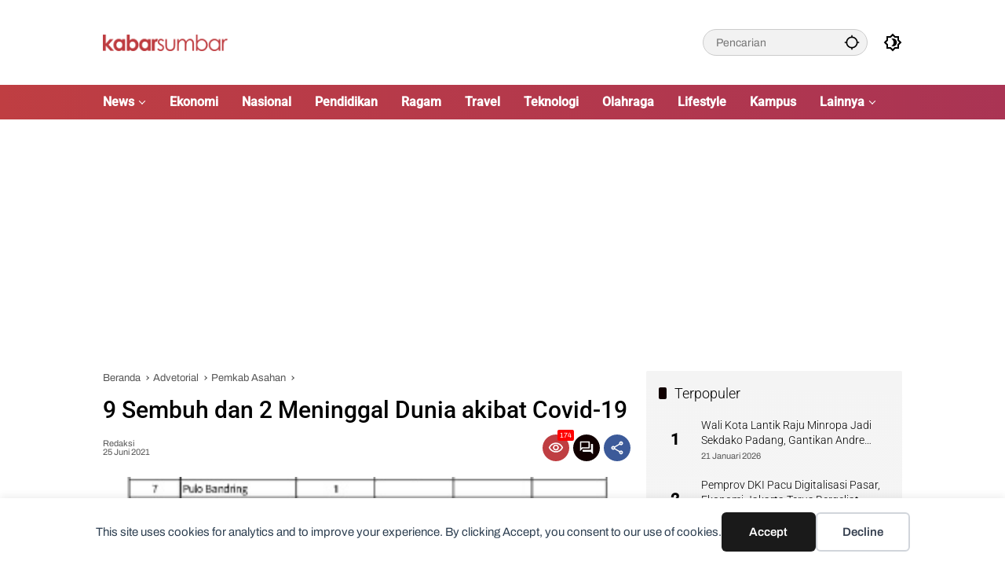

--- FILE ---
content_type: text/html; charset=UTF-8
request_url: https://www.kabarsumbar.com/berita/9-sembuh-dan-2-meninggal-dunia-akibat-covid-19/
body_size: 15892
content:
<!doctype html><html lang="id"><head><meta charset="UTF-8"><meta name="viewport" content="width=device-width, initial-scale=1"><link rel="profile" href="https://gmpg.org/xfn/11"><link media="all" href="https://www.kabarsumbar.com/wp-content/cache/autoptimize/css/autoptimize_7d6464ea015eabe7bd8869759ce0d4b2.css" rel="stylesheet"><title>9 Sembuh dan 2 Meninggal Dunia akibat Covid-19 - Kabarsumbar.com</title><meta name="dc.title" content="9 Sembuh dan 2 Meninggal Dunia akibat Covid-19 - Kabarsumbar.com"><meta name="dc.description" content="Asahan – Rekapitulasi harian Covid -19 per kecamatan untuk hari ini sebagaimana data surveilans dari seluruh Puskesmas yang ada di wilayah Kabupaten Asahan yang di kelola Dinas Kesehatan Kabupaten Asahan ada 3 warga Asahan Suspek, 14 konfirmasi, 9 sembuh dan 2 meninggal dunia akibat Covid-19 pada Jumat, 25 Juni 2021&hellip;"><meta name="dc.relation" content="https://www.kabarsumbar.com/berita/9-sembuh-dan-2-meninggal-dunia-akibat-covid-19/"><meta name="dc.source" content="https://www.kabarsumbar.com/"><meta name="dc.language" content="id_ID"><meta name="description" content="Asahan – Rekapitulasi harian Covid -19 per kecamatan untuk hari ini sebagaimana data surveilans dari seluruh Puskesmas yang ada di wilayah Kabupaten Asahan yang di kelola Dinas Kesehatan Kabupaten Asahan ada 3 warga Asahan Suspek, 14 konfirmasi, 9 sembuh dan 2 meninggal dunia akibat Covid-19 pada Jumat, 25 Juni 2021&hellip;"><meta property="article:published_time" content="2021-06-25T18:33:39+07:00"><meta property="article:modified_time" content="2021-08-21T18:40:47+07:00"><meta property="og:updated_time" content="2021-08-21T18:40:47+07:00"><meta name="thumbnail" content="https://www.kabarsumbar.com/wp-content/uploads/2021/08/IMG-20210625-WA0188_copy_343x511-100x75.jpg"><meta name="robots" content="index, follow, max-snippet:-1, max-image-preview:large, max-video-preview:-1"><link rel="canonical" href="https://www.kabarsumbar.com/berita/9-sembuh-dan-2-meninggal-dunia-akibat-covid-19/"><meta property="og:url" content="https://www.kabarsumbar.com/berita/9-sembuh-dan-2-meninggal-dunia-akibat-covid-19/"><meta property="og:site_name" content="Kabarsumbar.com"><meta property="og:locale" content="id_ID"><meta property="og:type" content="article"><meta property="article:author" content="https://web.facebook.com/kabarsumaterabarat/"><meta property="article:publisher" content="https://web.facebook.com/kabarsumaterabarat/"><meta property="article:section" content="Advetorial"><meta property="og:title" content="9 Sembuh dan 2 Meninggal Dunia akibat Covid-19 - Kabarsumbar.com"><meta property="og:description" content="Asahan – Rekapitulasi harian Covid -19 per kecamatan untuk hari ini sebagaimana data surveilans dari seluruh Puskesmas yang ada di wilayah Kabupaten Asahan yang di kelola Dinas Kesehatan Kabupaten Asahan ada 3 warga Asahan Suspek, 14 konfirmasi, 9 sembuh dan 2 meninggal dunia akibat Covid-19 pada Jumat, 25 Juni 2021&hellip;"><meta property="og:image" content="https://www.kabarsumbar.com/wp-content/uploads/2021/08/IMG-20210625-WA0188_copy_343x511.jpg"><meta property="og:image:secure_url" content="https://www.kabarsumbar.com/wp-content/uploads/2021/08/IMG-20210625-WA0188_copy_343x511.jpg"><meta property="og:image:width" content="343"><meta property="og:image:height" content="511"><meta name="twitter:card" content="summary"><meta name="twitter:site" content="@https://x.com/KabarSumbar"><meta name="twitter:creator" content="@https://x.com/KabarSumbar"><meta name="twitter:title" content="9 Sembuh dan 2 Meninggal Dunia akibat Covid-19 - Kabarsumbar.com"><meta name="twitter:description" content="Asahan – Rekapitulasi harian Covid -19 per kecamatan untuk hari ini sebagaimana data surveilans dari seluruh Puskesmas yang ada di wilayah Kabupaten Asahan yang di kelola Dinas Kesehatan Kabupaten Asahan ada 3 warga Asahan Suspek, 14 konfirmasi, 9 sembuh dan 2 meninggal dunia akibat Covid-19 pada Jumat, 25 Juni 2021&hellip;"><meta name="twitter:image" content="https://www.kabarsumbar.com/wp-content/uploads/2021/08/IMG-20210625-WA0188_copy_343x511.jpg"><link rel='dns-prefetch' href='//www.googletagmanager.com' /><link rel='dns-prefetch' href='//connect.facebook.net' /><link rel='dns-prefetch' href='//pagead2.googlesyndication.com' /><link href='https://fonts.gstatic.com' crossorigin='anonymous' rel='preconnect' /><link rel="alternate" type="application/rss+xml" title="Kabarsumbar.com &raquo; Feed" href="https://www.kabarsumbar.com/feed/" /><link rel="alternate" type="application/rss+xml" title="Kabarsumbar.com &raquo; Umpan Komentar" href="https://www.kabarsumbar.com/comments/feed/" /> <script type="application/ld+json">{"@context":"https:\/\/schema.org\/","@type":"NewsArticle","datePublished":"2021-06-25T18:33:39+07:00","dateModified":"2021-08-21T18:40:47+07:00","mainEntityOfPage":{"@type":"WebPage","@id":"https:\/\/www.kabarsumbar.com\/berita\/9-sembuh-dan-2-meninggal-dunia-akibat-covid-19\/"},"author":{"@type":"Person","name":"Redaksi","url":"https:\/\/www.kabarsumbar.com"},"publisher":{"@type":"Organization","name":"Kabar Sumbar","logo":{"@type":"ImageObject","url":"https:\/\/www.kabarsumbar.com\/wp-content\/uploads\/2019\/07\/cropped-FAVICON-KABARSUMBAR.png","width":"512","height":"512"},"sameAs":["https:\/\/web.facebook.com\/kabarsumaterabarat\/","https:\/\/twitter.com\/@https:\/\/x.com\/KabarSumbar","https:\/\/www.instagram.com\/kabar_sumbar\/","https:\/\/www.youtube.com\/@KabarSumbarTV","https:\/\/www.linkedin.com\/company\/kabarsumbar\/"]},"description":"Asahan \u2013 Rekapitulasi harian Covid -19 per kecamatan..."}</script> <link rel="alternate" type="application/rss+xml" title="Kabarsumbar.com &raquo; 9 Sembuh dan 2 Meninggal Dunia akibat Covid-19 Umpan Komentar" href="https://www.kabarsumbar.com/berita/9-sembuh-dan-2-meninggal-dunia-akibat-covid-19/feed/" /><link rel="alternate" title="oEmbed (JSON)" type="application/json+oembed" href="https://www.kabarsumbar.com/wp-json/oembed/1.0/embed?url=https%3A%2F%2Fwww.kabarsumbar.com%2Fberita%2F9-sembuh-dan-2-meninggal-dunia-akibat-covid-19%2F" /><link rel="alternate" title="oEmbed (XML)" type="text/xml+oembed" href="https://www.kabarsumbar.com/wp-json/oembed/1.0/embed?url=https%3A%2F%2Fwww.kabarsumbar.com%2Fberita%2F9-sembuh-dan-2-meninggal-dunia-akibat-covid-19%2F&#038;format=xml" /> <!-- Potongan tag Google (gtag.js) ditambahkan oleh Site Kit --> <!-- Snippet Google Analytics telah ditambahkan oleh Site Kit --> <script src="https://www.googletagmanager.com/gtag/js?id=GT-KFLDL5S" id="google_gtagjs-js" async></script> <link rel="https://api.w.org/" href="https://www.kabarsumbar.com/wp-json/" /><link rel="alternate" title="JSON" type="application/json" href="https://www.kabarsumbar.com/wp-json/wp/v2/posts/39983" /><link rel="EditURI" type="application/rsd+xml" title="RSD" href="https://www.kabarsumbar.com/xmlrpc.php?rsd" /><meta name="generator" content="WordPress 6.9" /><link rel='shortlink' href='https://www.kabarsumbar.com/?p=39983' /><meta name="generator" content="Site Kit by Google 1.170.0" /><script async src="https://pagead2.googlesyndication.com/pagead/js/adsbygoogle.js?client=ca-pub-2778387117584142"
     crossorigin="anonymous"></script> <!-- Meta tag Google AdSense ditambahkan oleh Site Kit --><meta name="google-adsense-platform-account" content="ca-host-pub-2644536267352236"><meta name="google-adsense-platform-domain" content="sitekit.withgoogle.com"> <!-- Akhir tag meta Google AdSense yang ditambahkan oleh Site Kit --><link rel="amphtml" href="https://www.kabarsumbar.com/berita/9-sembuh-dan-2-meninggal-dunia-akibat-covid-19/?amp"> <!-- Snippet Google AdSense telah ditambahkan oleh Site Kit --> <script async src="https://pagead2.googlesyndication.com/pagead/js/adsbygoogle.js?client=ca-pub-2778387117584142&amp;host=ca-host-pub-2644536267352236" crossorigin="anonymous"></script> <!-- Snippet Google AdSense penutup telah ditambahkan oleh Site Kit --><link rel="icon" href="https://www.kabarsumbar.com/wp-content/uploads/2019/07/cropped-FAVICON-KABARSUMBAR-32x32.png" sizes="32x32" /><link rel="icon" href="https://www.kabarsumbar.com/wp-content/uploads/2019/07/cropped-FAVICON-KABARSUMBAR-192x192.png" sizes="192x192" /><link rel="apple-touch-icon" href="https://www.kabarsumbar.com/wp-content/uploads/2019/07/cropped-FAVICON-KABARSUMBAR-180x180.png" /><meta name="msapplication-TileImage" content="https://www.kabarsumbar.com/wp-content/uploads/2019/07/cropped-FAVICON-KABARSUMBAR-270x270.png" /></head><body class="wp-singular post-template-default single single-post postid-39983 single-format-standard custom-background wp-custom-logo wp-embed-responsive wp-theme-wpmedia wp-child-theme-wpmedia-child idtheme kentooz"><div data-nosnippet class="seopress-user-consent seopress-user-message seopress-user-consent-hide"><p>This site uses cookies for analytics and to improve your experience. By clicking Accept, you consent to our use of cookies.</p><p> <button id="seopress-user-consent-accept" type="button">Accept</button> <button type="button" id="seopress-user-consent-close">Decline</button></p></div><div class="seopress-user-consent-backdrop seopress-user-consent-hide"></div> <a class="skip-link screen-reader-text" href="#primary">Langsung ke konten</a><div id="page" class="site"><div id="topnavwrap" class="gmr-topnavwrap clearfix"><div class="container"><header id="masthead" class="list-flex site-header"><div class="row-flex gmr-navleft"><div class="site-branding"><div class="gmr-logo"><a class="custom-logo-link" href="https://www.kabarsumbar.com/" title="Kabarsumbar.com" rel="home"><noscript><img class="custom-logo" src="https://www.kabarsumbar.com/wp-content/uploads/2019/12/cropped-LOGO-KABARSUMBAR-NEWS-1.png" width="354" height="45" alt="Kabarsumbar.com" loading="lazy" /></noscript><img class="lazyload custom-logo" src='data:image/svg+xml,%3Csvg%20xmlns=%22http://www.w3.org/2000/svg%22%20viewBox=%220%200%20354%2045%22%3E%3C/svg%3E' data-src="https://www.kabarsumbar.com/wp-content/uploads/2019/12/cropped-LOGO-KABARSUMBAR-NEWS-1.png" width="354" height="45" alt="Kabarsumbar.com" loading="lazy" /></a></div></div><!-- .site-branding --></div><div class="row-flex gmr-navright"><div class="gmr-search desktop-only"><form method="get" class="gmr-searchform searchform" action="https://www.kabarsumbar.com/"> <input type="text" name="s" id="s" placeholder="Pencarian" /> <input type="hidden" name="post_type[]" value="post" /> <button type="submit" role="button" class="gmr-search-submit gmr-search-icon" aria-label="Kirim"> <svg xmlns="http://www.w3.org/2000/svg" height="24px" viewBox="0 0 24 24" width="24px" fill="currentColor"><path d="M0 0h24v24H0V0z" fill="none"/><path d="M20.94 11c-.46-4.17-3.77-7.48-7.94-7.94V1h-2v2.06C6.83 3.52 3.52 6.83 3.06 11H1v2h2.06c.46 4.17 3.77 7.48 7.94 7.94V23h2v-2.06c4.17-.46 7.48-3.77 7.94-7.94H23v-2h-2.06zM12 19c-3.87 0-7-3.13-7-7s3.13-7 7-7 7 3.13 7 7-3.13 7-7 7z"/></svg> </button></form></div><button role="button" class="darkmode-button topnav-button" aria-label="Mode Gelap"><svg xmlns="http://www.w3.org/2000/svg" height="24px" viewBox="0 0 24 24" width="24px" fill="currentColor"><path d="M0 0h24v24H0V0z" fill="none"/><path d="M20 8.69V4h-4.69L12 .69 8.69 4H4v4.69L.69 12 4 15.31V20h4.69L12 23.31 15.31 20H20v-4.69L23.31 12 20 8.69zm-2 5.79V18h-3.52L12 20.48 9.52 18H6v-3.52L3.52 12 6 9.52V6h3.52L12 3.52 14.48 6H18v3.52L20.48 12 18 14.48zM12.29 7c-.74 0-1.45.17-2.08.46 1.72.79 2.92 2.53 2.92 4.54s-1.2 3.75-2.92 4.54c.63.29 1.34.46 2.08.46 2.76 0 5-2.24 5-5s-2.24-5-5-5z"/></svg></button><button id="gmr-responsive-menu" role="button" class="mobile-only" aria-label="Menu" data-target="#gmr-sidemenu-id" data-toggle="onoffcanvas" aria-expanded="false" rel="nofollow"><svg xmlns="http://www.w3.org/2000/svg" width="24" height="24" viewBox="0 0 24 24"><path fill="currentColor" d="m19.31 18.9l3.08 3.1L21 23.39l-3.12-3.07c-.69.43-1.51.68-2.38.68c-2.5 0-4.5-2-4.5-4.5s2-4.5 4.5-4.5s4.5 2 4.5 4.5c0 .88-.25 1.71-.69 2.4m-3.81.1a2.5 2.5 0 0 0 0-5a2.5 2.5 0 0 0 0 5M21 4v2H3V4h18M3 16v-2h6v2H3m0-5V9h18v2h-2.03c-1.01-.63-2.2-1-3.47-1s-2.46.37-3.47 1H3Z"/></svg></button></div></header></div><!-- .container --><nav id="main-nav" class="main-navigation gmr-mainmenu"><div class="container"><ul id="primary-menu" class="menu"><li id="menu-item-29358" class="col-2 menu-item menu-item-type-custom menu-item-object-custom menu-item-has-children menu-item-29358"><a href="#"><span>News</span></a><ul class="sub-menu"><li id="menu-item-21" class="menu-item menu-item-type-taxonomy menu-item-object-category menu-item-21"><a href="https://www.kabarsumbar.com/kanal/pemerintah/" data-desciption="Berita Pemerintahan Sumatera Barat."><span>Pemerintah</span></a></li><li id="menu-item-23" class="menu-item menu-item-type-taxonomy menu-item-object-category menu-item-23"><a href="https://www.kabarsumbar.com/kanal/peristiwa/" data-desciption="Berita Peristiwa Sumatera Barat."><span>Peristiwa</span></a></li><li id="menu-item-24" class="menu-item menu-item-type-taxonomy menu-item-object-category menu-item-24"><a href="https://www.kabarsumbar.com/kanal/politik/" data-desciption="Berita Politik Sumatera Barat."><span>Politik</span></a></li><li id="menu-item-11" class="menu-item menu-item-type-taxonomy menu-item-object-category menu-item-11"><a href="https://www.kabarsumbar.com/kanal/hukum/" data-desciption="Berita Hukum dan Kriminal Sumatera Barat."><span>Hukum</span></a></li></ul></li><li id="menu-item-8" class="menu-item menu-item-type-taxonomy menu-item-object-category menu-item-8"><a href="https://www.kabarsumbar.com/kanal/ekonomi/" data-desciption="Berita Ekonomi, Bisnis dan UMKM Sumatera Barat."><span>Ekonomi</span></a></li><li id="menu-item-18" class="menu-item menu-item-type-taxonomy menu-item-object-category menu-item-18"><a href="https://www.kabarsumbar.com/kanal/nasional/" data-desciption="Berita Nasional Seluruh Indonesia."><span>Nasional</span></a></li><li id="menu-item-22" class="menu-item menu-item-type-taxonomy menu-item-object-category menu-item-22"><a href="https://www.kabarsumbar.com/kanal/pendidikan/" data-desciption="Berita Edukasi dan Pendidikan."><span>Pendidikan</span></a></li><li id="menu-item-2623" class="menu-item menu-item-type-taxonomy menu-item-object-category menu-item-2623"><a href="https://www.kabarsumbar.com/kanal/ragam/" data-desciption="Berita Ragam Sumatera Barat"><span>Ragam</span></a></li><li id="menu-item-27" class="menu-item menu-item-type-taxonomy menu-item-object-category menu-item-27"><a href="https://www.kabarsumbar.com/kanal/travel/" data-desciption="Berita Travel, Wisata dan Kuliner."><span>Travel</span></a></li><li id="menu-item-26" class="menu-item menu-item-type-taxonomy menu-item-object-category menu-item-26"><a href="https://www.kabarsumbar.com/kanal/teknologi/" data-desciption="Berita Teknologi, Gadget dan Startup Digital."><span>Teknologi</span></a></li><li id="menu-item-19" class="menu-item menu-item-type-taxonomy menu-item-object-category menu-item-19"><a href="https://www.kabarsumbar.com/kanal/olahraga/" data-desciption="Berita Olahraga Sumatera Barat."><span>Olahraga</span></a></li><li id="menu-item-16" class="menu-item menu-item-type-taxonomy menu-item-object-category menu-item-16"><a href="https://www.kabarsumbar.com/kanal/lifestyle/" data-desciption="Berita Lifestyle, Tips dan Gaya Hidup."><span>Lifestyle</span></a></li><li id="menu-item-15" class="menu-item menu-item-type-taxonomy menu-item-object-category menu-item-15"><a href="https://www.kabarsumbar.com/kanal/kampus/" data-desciption="Berita Kampus dan Mahasiswa."><span>Kampus</span></a></li><li id="menu-item-22261" class="menu-item menu-item-type-custom menu-item-object-custom menu-item-has-children menu-item-22261"><a href="#"><span>Lainnya</span></a><ul class="sub-menu"><li id="menu-item-7" class="menu-item menu-item-type-taxonomy menu-item-object-category menu-item-7"><a href="https://www.kabarsumbar.com/kanal/budaya/" data-desciption="Berita Budaya Sumatera Barat."><span>Budaya</span></a></li><li id="menu-item-25" class="menu-item menu-item-type-taxonomy menu-item-object-category menu-item-25"><a href="https://www.kabarsumbar.com/kanal/sosial/" data-desciption="Berita Sosial."><span>Sosial</span></a></li><li id="menu-item-12" class="menu-item menu-item-type-taxonomy menu-item-object-category menu-item-12"><a href="https://www.kabarsumbar.com/kanal/grafis/" data-desciption="Info Grafis dan Gambar Sumatera Barat."><span>Info Grafis</span></a></li><li id="menu-item-9" class="menu-item menu-item-type-taxonomy menu-item-object-category menu-item-9"><a href="https://www.kabarsumbar.com/kanal/entertainment/" data-desciption="Berita Entertainment, Selebriti dan Film."><span>Entertainment</span></a></li><li id="menu-item-10" class="menu-item menu-item-type-taxonomy menu-item-object-category menu-item-10"><a href="https://www.kabarsumbar.com/kanal/feature/" data-desciption="Berita dan Artikel Feature."><span>Feature</span></a></li><li id="menu-item-13" class="menu-item menu-item-type-taxonomy menu-item-object-category menu-item-13"><a href="https://www.kabarsumbar.com/kanal/inspirator/" data-desciption="Berita Tokoh dan Inspirator."><span>Inspirator</span></a></li><li id="menu-item-14" class="menu-item menu-item-type-taxonomy menu-item-object-category menu-item-14"><a href="https://www.kabarsumbar.com/kanal/internasional/" data-desciption="Berita Seputar Internasional."><span>Internasional</span></a></li><li id="menu-item-17" class="menu-item menu-item-type-taxonomy menu-item-object-category menu-item-17"><a href="https://www.kabarsumbar.com/kanal/lipsus/" data-desciption="Liputan Khusus dan Pariwara"><span>Liputan Khusus</span></a></li><li id="menu-item-20" class="menu-item menu-item-type-taxonomy menu-item-object-category menu-item-20"><a href="https://www.kabarsumbar.com/kanal/opini/" data-desciption="Berita Opini."><span>Opini</span></a></li></ul></li></ul></div></nav><!-- #main-nav --></div><!-- #topnavwrap --><div class="gmr-topbanner text-center"><div class="container"><script async src="//pagead2.googlesyndication.com/pagead/js/adsbygoogle.js"></script> <!-- IKLAN PREVIEW --> <ins class="adsbygoogle"
 style="display:block"
 data-ad-client="ca-pub-2778387117584142"
 data-ad-slot="9224932114"
 data-ad-format="auto"></ins> <script>(adsbygoogle = window.adsbygoogle || []).push({});</script></div></div><div id="content" class="gmr-content"><div class="container"><div class="row"><main id="primary" class="site-main col-md-8"><article id="post-39983" class="post type-post hentry content-single"><div class="breadcrumbs" itemscope itemtype="https://schema.org/BreadcrumbList"> <span class="first-cl" itemprop="itemListElement" itemscope itemtype="https://schema.org/ListItem"> <a itemscope itemtype="https://schema.org/WebPage" itemprop="item" itemid="https://www.kabarsumbar.com/" href="https://www.kabarsumbar.com/"><span itemprop="name">Beranda</span></a> <span itemprop="position" content="1"></span> </span> <span class="separator"></span> <span class="0-cl" itemprop="itemListElement" itemscope itemtype="http://schema.org/ListItem"> <a itemscope itemtype="https://schema.org/WebPage" itemprop="item" itemid="https://www.kabarsumbar.com/kanal/advetorial/" href="https://www.kabarsumbar.com/kanal/advetorial/"><span itemprop="name">Advetorial</span></a> <span itemprop="position" content="2"></span> </span> <span class="separator"></span> <span class="1-cl" itemprop="itemListElement" itemscope itemtype="http://schema.org/ListItem"> <a itemscope itemtype="https://schema.org/WebPage" itemprop="item" itemid="https://www.kabarsumbar.com/kanal/advetorial/pemkab-asahan/" href="https://www.kabarsumbar.com/kanal/advetorial/pemkab-asahan/"><span itemprop="name">Pemkab Asahan</span></a> <span itemprop="position" content="3"></span> </span> <span class="separator"></span> <span class="last-cl" itemscope itemtype="https://schema.org/ListItem"> <span itemprop="name">9 Sembuh dan 2 Meninggal Dunia akibat Covid-19</span> <span itemprop="position" content="4"></span> </span></div><header class="entry-header entry-header-single"> <span class="cat-links-content"><a href="https://www.kabarsumbar.com/kanal/advetorial/" title="Lihat semua posts di Advetorial">Advetorial</a><a href="https://www.kabarsumbar.com/kanal/advetorial/pemkab-asahan/" title="Lihat semua posts di Pemkab Asahan">Pemkab Asahan</a></span><h1 class="entry-title"><strong>9 Sembuh dan 2 Meninggal Dunia akibat Covid-19</strong></h1><div class="list-flex clearfix"><div class="gmr-gravatar-metasingle"><a class="url" href="https://www.kabarsumbar.com/berita/author/treat/" title="Permalink ke: Redaksi"><noscript><img alt='' src='https://secure.gravatar.com/avatar/17c2bd52510f25d4730fd8c368d7ee5bd2e6a525f1353ac9b718067ae897bf10?s=40&#038;d=mm&#038;r=g' srcset='https://secure.gravatar.com/avatar/17c2bd52510f25d4730fd8c368d7ee5bd2e6a525f1353ac9b718067ae897bf10?s=80&#038;d=mm&#038;r=g 2x' class='avatar avatar-40 photo img-cicle' height='40' width='40' decoding='async'/></noscript><img alt='' src='data:image/svg+xml,%3Csvg%20xmlns=%22http://www.w3.org/2000/svg%22%20viewBox=%220%200%2040%2040%22%3E%3C/svg%3E' data-src='https://secure.gravatar.com/avatar/17c2bd52510f25d4730fd8c368d7ee5bd2e6a525f1353ac9b718067ae897bf10?s=40&#038;d=mm&#038;r=g' data-srcset='https://secure.gravatar.com/avatar/17c2bd52510f25d4730fd8c368d7ee5bd2e6a525f1353ac9b718067ae897bf10?s=80&#038;d=mm&#038;r=g 2x' class='lazyload avatar avatar-40 photo img-cicle' height='40' width='40' decoding='async'/></a></div><div class="gmr-content-metasingle"><div class="meta-content"><span class="author vcard"><a class="url fn n" href="https://www.kabarsumbar.com/berita/author/treat/" title="Redaksi">Redaksi</a></span><span class="count-text"><svg xmlns="http://www.w3.org/2000/svg" enable-background="new 0 0 24 24" height="24px" viewBox="0 0 24 24" width="24px" fill="currentColor"><g><rect fill="none" height="24" width="24" x="0"/></g><g><path d="M22.47,5.2C22,4.96,21.51,4.76,21,4.59v12.03C19.86,16.21,18.69,16,17.5,16c-1.9,0-3.78,0.54-5.5,1.58V5.48 C10.38,4.55,8.51,4,6.5,4C4.71,4,3.02,4.44,1.53,5.2C1.2,5.36,1,5.71,1,6.08v12.08c0,0.58,0.47,0.99,1,0.99 c0.16,0,0.32-0.04,0.48-0.12C3.69,18.4,5.05,18,6.5,18c2.07,0,3.98,0.82,5.5,2c1.52-1.18,3.43-2,5.5-2c1.45,0,2.81,0.4,4.02,1.04 c0.16,0.08,0.32,0.12,0.48,0.12c0.52,0,1-0.41,1-0.99V6.08C23,5.71,22.8,5.36,22.47,5.2z M10,16.62C8.86,16.21,7.69,16,6.5,16 c-1.19,0-2.36,0.21-3.5,0.62V6.71C4.11,6.24,5.28,6,6.5,6C7.7,6,8.89,6.25,10,6.72V16.62z M19,0.5l-5,5V15l5-4.5V0.5z"/></g></svg><span class="in-count-text">1 min baca</span></span></div><div class="meta-content"><span class="posted-on"><time class="entry-date published" datetime="2021-06-25T18:33:39+07:00">25 Juni 2021</time><time class="updated" datetime="2021-08-21T18:40:47+07:00">21 Agustus 2021</time></span></div></div><div class="gmr-content-share list-right"><div class="gmr-iconnotif"><div class="gmr-iconnotif-wrap"><svg xmlns="http://www.w3.org/2000/svg" height="24px" viewBox="0 0 24 24" width="24px" fill="currentColor"><path d="M0 0h24v24H0V0z" fill="none"/><path d="M12 6c3.79 0 7.17 2.13 8.82 5.5C19.17 14.87 15.79 17 12 17s-7.17-2.13-8.82-5.5C4.83 8.13 8.21 6 12 6m0-2C7 4 2.73 7.11 1 11.5 2.73 15.89 7 19 12 19s9.27-3.11 11-7.5C21.27 7.11 17 4 12 4zm0 5c1.38 0 2.5 1.12 2.5 2.5S13.38 14 12 14s-2.5-1.12-2.5-2.5S10.62 9 12 9m0-2c-2.48 0-4.5 2.02-4.5 4.5S9.52 16 12 16s4.5-2.02 4.5-4.5S14.48 7 12 7z"/></svg><span class="notif-number">174</span></div></div><div class="gmr-iconnotif"><a href="https://www.kabarsumbar.com/berita/9-sembuh-dan-2-meninggal-dunia-akibat-covid-19/#respond"><svg xmlns="http://www.w3.org/2000/svg" height="24px" viewBox="0 0 24 24" width="24px" fill="currentColor"><path d="M0 0h24v24H0V0z" fill="none"/><path d="M15 4v7H5.17L4 12.17V4h11m1-2H3c-.55 0-1 .45-1 1v14l4-4h10c.55 0 1-.45 1-1V3c0-.55-.45-1-1-1zm5 4h-2v9H6v2c0 .55.45 1 1 1h11l4 4V7c0-.55-.45-1-1-1z"/></svg></a></div><button id="share-modal" data-modal="gmr-popupwrap" aria-label="Bagikan"><svg xmlns="http://www.w3.org/2000/svg" height="24px" viewBox="0 0 24 24" width="24px" fill="currentColor"><path d="M0 0h24v24H0V0z" fill="none"/><path d="M18 16.08c-.76 0-1.44.3-1.96.77L8.91 12.7c.05-.23.09-.46.09-.7s-.04-.47-.09-.7l7.05-4.11c.54.5 1.25.81 2.04.81 1.66 0 3-1.34 3-3s-1.34-3-3-3-3 1.34-3 3c0 .24.04.47.09.7L8.04 9.81C7.5 9.31 6.79 9 6 9c-1.66 0-3 1.34-3 3s1.34 3 3 3c.79 0 1.5-.31 2.04-.81l7.12 4.16c-.05.21-.08.43-.08.65 0 1.61 1.31 2.92 2.92 2.92s2.92-1.31 2.92-2.92c0-1.61-1.31-2.92-2.92-2.92zM18 4c.55 0 1 .45 1 1s-.45 1-1 1-1-.45-1-1 .45-1 1-1zM6 13c-.55 0-1-.45-1-1s.45-1 1-1 1 .45 1 1-.45 1-1 1zm12 7.02c-.55 0-1-.45-1-1s.45-1 1-1 1 .45 1 1-.45 1-1 1z"/></svg></button><div id="gmr-popupwrap" class="gmr-share-popup"><div class="gmr-modalbg close-modal"></div><div class="gmr-in-popup clearfix"><span class="idt-xclose close-modal">&times;</span><h4 class="main-textshare">9 Sembuh dan 2 Meninggal Dunia akibat Covid-19</h4><div class="content-share"><div class="second-textshare">Sebarkan artikel ini</div><ul class="gmr-socialicon-share"><li class="facebook"><a href="https://www.facebook.com/sharer/sharer.php?u=https%3A%2F%2Fwww.kabarsumbar.com%2Fberita%2F9-sembuh-dan-2-meninggal-dunia-akibat-covid-19%2F" target="_blank" rel="nofollow" data-title="Facebook" title="Facebook"><svg xmlns="http://www.w3.org/2000/svg" width="0.63em" height="1em" viewBox="0 0 320 512"><path fill="currentColor" d="m279.14 288l14.22-92.66h-88.91v-60.13c0-25.35 12.42-50.06 52.24-50.06h40.42V6.26S260.43 0 225.36 0c-73.22 0-121.08 44.38-121.08 124.72v70.62H22.89V288h81.39v224h100.17V288z"/></svg></a></li><li class="twitter"><a href="https://twitter.com/intent/tweet?url=https%3A%2F%2Fwww.kabarsumbar.com%2Fberita%2F9-sembuh-dan-2-meninggal-dunia-akibat-covid-19%2F&amp;text=9%20Sembuh%20dan%202%20Meninggal%20Dunia%20akibat%20Covid-19" target="_blank" rel="nofollow" data-title="Twitter" title="Twitter"><svg xmlns="http://www.w3.org/2000/svg" width="24" height="24" viewBox="0 0 24 24"><path fill="currentColor" d="M18.205 2.25h3.308l-7.227 8.26l8.502 11.24H16.13l-5.214-6.817L4.95 21.75H1.64l7.73-8.835L1.215 2.25H8.04l4.713 6.231l5.45-6.231Zm-1.161 17.52h1.833L7.045 4.126H5.078L17.044 19.77Z"/></svg></a></li><li class="telegram"><a href="https://t.me/share/url?url=https%3A%2F%2Fwww.kabarsumbar.com%2Fberita%2F9-sembuh-dan-2-meninggal-dunia-akibat-covid-19%2F&amp;text=9%20Sembuh%20dan%202%20Meninggal%20Dunia%20akibat%20Covid-19" target="_blank" rel="nofollow" data-title="Telegram" title="Telegram"><svg xmlns="http://www.w3.org/2000/svg" width="0.88em" height="1em" viewBox="0 0 448 512"><path fill="currentColor" d="m446.7 98.6l-67.6 318.8c-5.1 22.5-18.4 28.1-37.3 17.5l-103-75.9l-49.7 47.8c-5.5 5.5-10.1 10.1-20.7 10.1l7.4-104.9l190.9-172.5c8.3-7.4-1.8-11.5-12.9-4.1L117.8 284L16.2 252.2c-22.1-6.9-22.5-22.1 4.6-32.7L418.2 66.4c18.4-6.9 34.5 4.1 28.5 32.2z"/></svg></a></li><li class="pinterest"><a href="https://pinterest.com/pin/create/button/?url=https%3A%2F%2Fwww.kabarsumbar.com%2Fberita%2F9-sembuh-dan-2-meninggal-dunia-akibat-covid-19%2F&amp;desciption=9%20Sembuh%20dan%202%20Meninggal%20Dunia%20akibat%20Covid-19&amp;media=https%3A%2F%2Fwww.kabarsumbar.com%2Fwp-content%2Fuploads%2F2021%2F08%2FIMG-20210625-WA0188_copy_343x511.jpg" target="_blank" rel="nofollow" data-title="Pin" title="Pin"><svg xmlns="http://www.w3.org/2000/svg" width="24" height="24" viewBox="-4.5 -2 24 24"><path fill="currentColor" d="M6.17 13.097c-.506 2.726-1.122 5.34-2.95 6.705c-.563-4.12.829-7.215 1.475-10.5c-1.102-1.91.133-5.755 2.457-4.808c2.86 1.166-2.477 7.102 1.106 7.844c3.741.774 5.269-6.683 2.949-9.109C7.855-.272 1.45 3.15 2.238 8.163c.192 1.226 1.421 1.598.491 3.29C.584 10.962-.056 9.22.027 6.897C.159 3.097 3.344.435 6.538.067c4.04-.466 7.831 1.527 8.354 5.44c.59 4.416-1.823 9.2-6.142 8.855c-1.171-.093-1.663-.69-2.58-1.265z"/></svg></a></li><li class="whatsapp"><a href="https://api.whatsapp.com/send?text=9%20Sembuh%20dan%202%20Meninggal%20Dunia%20akibat%20Covid-19 https%3A%2F%2Fwww.kabarsumbar.com%2Fberita%2F9-sembuh-dan-2-meninggal-dunia-akibat-covid-19%2F" target="_blank" rel="nofollow" data-title="WhatsApp" title="WhatsApp"><svg xmlns="http://www.w3.org/2000/svg" width="0.88em" height="1em" viewBox="0 0 448 512"><path fill="currentColor" d="M380.9 97.1C339 55.1 283.2 32 223.9 32c-122.4 0-222 99.6-222 222c0 39.1 10.2 77.3 29.6 111L0 480l117.7-30.9c32.4 17.7 68.9 27 106.1 27h.1c122.3 0 224.1-99.6 224.1-222c0-59.3-25.2-115-67.1-157zm-157 341.6c-33.2 0-65.7-8.9-94-25.7l-6.7-4l-69.8 18.3L72 359.2l-4.4-7c-18.5-29.4-28.2-63.3-28.2-98.2c0-101.7 82.8-184.5 184.6-184.5c49.3 0 95.6 19.2 130.4 54.1c34.8 34.9 56.2 81.2 56.1 130.5c0 101.8-84.9 184.6-186.6 184.6zm101.2-138.2c-5.5-2.8-32.8-16.2-37.9-18c-5.1-1.9-8.8-2.8-12.5 2.8c-3.7 5.6-14.3 18-17.6 21.8c-3.2 3.7-6.5 4.2-12 1.4c-32.6-16.3-54-29.1-75.5-66c-5.7-9.8 5.7-9.1 16.3-30.3c1.8-3.7.9-6.9-.5-9.7c-1.4-2.8-12.5-30.1-17.1-41.2c-4.5-10.8-9.1-9.3-12.5-9.5c-3.2-.2-6.9-.2-10.6-.2c-3.7 0-9.7 1.4-14.8 6.9c-5.1 5.6-19.4 19-19.4 46.3c0 27.3 19.9 53.7 22.6 57.4c2.8 3.7 39.1 59.7 94.8 83.8c35.2 15.2 49 16.5 66.6 13.9c10.7-1.6 32.8-13.4 37.4-26.4c4.6-13 4.6-24.1 3.2-26.4c-1.3-2.5-5-3.9-10.5-6.6z"/></svg></a></li></ul></div></div></div></div></div></header><!-- .entry-header --><figure class="post-thumbnail gmr-thumbnail-single"> <img width="343" height="511" src="https://www.kabarsumbar.com/wp-content/uploads/2021/08/IMG-20210625-WA0188_copy_343x511.jpg" class="attachment-post-thumbnail size-post-thumbnail wp-post-image" alt="" decoding="async" fetchpriority="high" /></figure><div class="single-wrap"><div class="entry-content entry-content-single clearfix"><div class="gmr-banner-beforecontent"><script async src="//pagead2.googlesyndication.com/pagead/js/adsbygoogle.js"></script> <!-- IKLAN PREVIEW --> <ins class="adsbygoogle"
 style="display:block"
 data-ad-client="ca-pub-2778387117584142"
 data-ad-slot="9224932114"
 data-ad-format="auto"></ins> <script>(adsbygoogle = window.adsbygoogle || []).push({});</script></div><p><b>Asahan </b>– Rekapitulasi harian Covid -19 per kecamatan untuk hari ini sebagaimana data surveilans dari seluruh Puskesmas yang ada di wilayah Kabupaten Asahan yang di kelola Dinas Kesehatan Kabupaten Asahan ada 3 warga Asahan Suspek, 14 konfirmasi, 9 sembuh dan 2 meninggal dunia akibat <a href="https://www.kabarsumbar.com/berita/babak-kedua-8-pejabat-utama-sumbar-divaksin/">Covid-19</a> pada Jumat, 25 Juni 2021 pukul 12.00 WIB.<p>Demikian hal tersebut disampaikan Jurubicara Gugus Tugas Kabupaten Asahan, H. Rahmat Hidayat Siregar S. Sos, M. Si kepada wartawan.</p><div class="gmr-banner-insidecontent text-center"><script async src="//pagead2.googlesyndication.com/pagead/js/adsbygoogle.js"></script> <!-- IKLAN PREVIEW --> <ins class="adsbygoogle"
 style="display:block"
 data-ad-client="ca-pub-2778387117584142"
 data-ad-slot="9224932114"
 data-ad-format="auto"></ins> <script>(adsbygoogle = window.adsbygoogle || []).push({});</script></div><p>Lebih lanjut dikatakannya bahwa data sebelumnya pada Kamis, 24 Juni 2021 rekapitulasi harian Covid-19 per kecamatan di Asahan dengan jumlah 1 warga Asahan suspek, 4 konfirmasi, 3 sembuh, dan 1 meninggal dunia akibat Covid.<p>“Untuk Data hari ini warga Asahan yang Suspek sebanyak 3 orang, 14 Konfirmasi, 9 sembuh dan 2 meninggal dunia akibat Covid,” terang Dayat.<p>Dayat juga menjelaskan, sebagaimana data dari Dinas Kesehatan Kabupaten Asahan tersebut, warga yang terpapar Covid-19 untuk hari ini ada di 8 Kecamatan dari 25 Kecamatan di Kabupaten Asahan.<div class="gmr-banner-aftercontent"><p><em><strong>Baca Kabarsumbar.com lebih update via Google News, </strong></em><strong><a href="https://news.google.com/publications/CAAiECC5w23UDvx30LOOjmz1fd4qFAgKIhAgucNt1A78d9Czjo5s9X3e?ceid=ID:id&oc=3"><em>Klik Disini</em></a> atau Join </strong><a href="https://t.me/kabar_sumbar"><em><strong>Telegram Disini.</strong></em></a></p> <a href="https://atid.me/adv.php?rk=00mkhe000aex" target="_blank"><noscript><img src="https://imp.accesstra.de/img.php?rk=00mkhe000aex" border="0"/></noscript><img class="lazyload" src='data:image/svg+xml,%3Csvg%20xmlns=%22http://www.w3.org/2000/svg%22%20viewBox=%220%200%20210%20140%22%3E%3C/svg%3E' data-src="https://imp.accesstra.de/img.php?rk=00mkhe000aex" border="0"/></a></div><footer class="entry-footer entry-footer-single"><div class="gmr-nextposts-button"> <a href="https://www.kabarsumbar.com/berita/gelar-kegiatan-rembuk-stunting-ini-kata-bupati-asahan/" class="nextposts-content-link" title="Gelar Kegiatan Rembuk Stunting, Ini Kata Bupati Asahan"><div class="post-thumbnail"> <noscript><img width="80" height="60" src="https://www.kabarsumbar.com/wp-content/uploads/2021/08/IMG-20210625-WA0017-100x75.jpg" class="attachment-thumbnail size-thumbnail wp-post-image" alt="" decoding="async" srcset="https://www.kabarsumbar.com/wp-content/uploads/2021/08/IMG-20210625-WA0017-100x75.jpg 100w, https://www.kabarsumbar.com/wp-content/uploads/2021/08/IMG-20210625-WA0017-250x190.jpg 250w" sizes="(max-width: 80px) 100vw, 80px" /></noscript><img width="80" height="60" src='data:image/svg+xml,%3Csvg%20xmlns=%22http://www.w3.org/2000/svg%22%20viewBox=%220%200%2080%2060%22%3E%3C/svg%3E' data-src="https://www.kabarsumbar.com/wp-content/uploads/2021/08/IMG-20210625-WA0017-100x75.jpg" class="lazyload attachment-thumbnail size-thumbnail wp-post-image" alt="" decoding="async" data-srcset="https://www.kabarsumbar.com/wp-content/uploads/2021/08/IMG-20210625-WA0017-100x75.jpg 100w, https://www.kabarsumbar.com/wp-content/uploads/2021/08/IMG-20210625-WA0017-250x190.jpg 250w" data-sizes="(max-width: 80px) 100vw, 80px" /></div><div class="nextposts-content"><div class="recent-title">Gelar Kegiatan Rembuk Stunting, Ini Kata Bupati Asahan</div></div><div class="nextposts-icon"> <svg xmlns="http://www.w3.org/2000/svg" enable-background="new 0 0 24 24" height="24px" viewBox="0 0 24 24" width="24px" fill="currentColor"><g><path d="M0,0h24v24H0V0z" fill="none"/></g><g><polygon points="6.23,20.23 8,22 18,12 8,2 6.23,3.77 14.46,12"/></g></svg></div> </a></div></footer><!-- .entry-footer --></div><!-- .entry-content --></div><div class="list-flex"><div class="gmr-iconnotif"><a href="https://www.kabarsumbar.com/berita/9-sembuh-dan-2-meninggal-dunia-akibat-covid-19/#respond"><svg xmlns="http://www.w3.org/2000/svg" height="24px" viewBox="0 0 24 24" width="24px" fill="currentColor"><path d="M0 0h24v24H0V0z" fill="none"/><path d="M15 4v7H5.17L4 12.17V4h11m1-2H3c-.55 0-1 .45-1 1v14l4-4h10c.55 0 1-.45 1-1V3c0-.55-.45-1-1-1zm5 4h-2v9H6v2c0 .55.45 1 1 1h11l4 4V7c0-.55-.45-1-1-1z"/></svg></a></div><div class="gmr-content-share list-right"><ul class="gmr-socialicon-share"><li class="facebook"><a href="https://www.facebook.com/sharer/sharer.php?u=https%3A%2F%2Fwww.kabarsumbar.com%2Fberita%2F9-sembuh-dan-2-meninggal-dunia-akibat-covid-19%2F" target="_blank" rel="nofollow" data-title="Facebook" title="Facebook"><svg xmlns="http://www.w3.org/2000/svg" width="0.63em" height="1em" viewBox="0 0 320 512"><path fill="currentColor" d="m279.14 288l14.22-92.66h-88.91v-60.13c0-25.35 12.42-50.06 52.24-50.06h40.42V6.26S260.43 0 225.36 0c-73.22 0-121.08 44.38-121.08 124.72v70.62H22.89V288h81.39v224h100.17V288z"/></svg></a></li><li class="twitter"><a href="https://twitter.com/intent/tweet?url=https%3A%2F%2Fwww.kabarsumbar.com%2Fberita%2F9-sembuh-dan-2-meninggal-dunia-akibat-covid-19%2F&amp;text=9%20Sembuh%20dan%202%20Meninggal%20Dunia%20akibat%20Covid-19" target="_blank" rel="nofollow" data-title="Twitter" title="Twitter"><svg xmlns="http://www.w3.org/2000/svg" width="24" height="24" viewBox="0 0 24 24"><path fill="currentColor" d="M18.205 2.25h3.308l-7.227 8.26l8.502 11.24H16.13l-5.214-6.817L4.95 21.75H1.64l7.73-8.835L1.215 2.25H8.04l4.713 6.231l5.45-6.231Zm-1.161 17.52h1.833L7.045 4.126H5.078L17.044 19.77Z"/></svg></a></li><li class="telegram"><a href="https://t.me/share/url?url=https%3A%2F%2Fwww.kabarsumbar.com%2Fberita%2F9-sembuh-dan-2-meninggal-dunia-akibat-covid-19%2F&amp;text=9%20Sembuh%20dan%202%20Meninggal%20Dunia%20akibat%20Covid-19" target="_blank" rel="nofollow" data-title="Telegram" title="Telegram"><svg xmlns="http://www.w3.org/2000/svg" width="0.88em" height="1em" viewBox="0 0 448 512"><path fill="currentColor" d="m446.7 98.6l-67.6 318.8c-5.1 22.5-18.4 28.1-37.3 17.5l-103-75.9l-49.7 47.8c-5.5 5.5-10.1 10.1-20.7 10.1l7.4-104.9l190.9-172.5c8.3-7.4-1.8-11.5-12.9-4.1L117.8 284L16.2 252.2c-22.1-6.9-22.5-22.1 4.6-32.7L418.2 66.4c18.4-6.9 34.5 4.1 28.5 32.2z"/></svg></a></li><li class="whatsapp"><a href="https://api.whatsapp.com/send?text=9%20Sembuh%20dan%202%20Meninggal%20Dunia%20akibat%20Covid-19 https%3A%2F%2Fwww.kabarsumbar.com%2Fberita%2F9-sembuh-dan-2-meninggal-dunia-akibat-covid-19%2F" target="_blank" rel="nofollow" data-title="WhatsApp" title="WhatsApp"><svg xmlns="http://www.w3.org/2000/svg" width="0.88em" height="1em" viewBox="0 0 448 512"><path fill="currentColor" d="M380.9 97.1C339 55.1 283.2 32 223.9 32c-122.4 0-222 99.6-222 222c0 39.1 10.2 77.3 29.6 111L0 480l117.7-30.9c32.4 17.7 68.9 27 106.1 27h.1c122.3 0 224.1-99.6 224.1-222c0-59.3-25.2-115-67.1-157zm-157 341.6c-33.2 0-65.7-8.9-94-25.7l-6.7-4l-69.8 18.3L72 359.2l-4.4-7c-18.5-29.4-28.2-63.3-28.2-98.2c0-101.7 82.8-184.5 184.6-184.5c49.3 0 95.6 19.2 130.4 54.1c34.8 34.9 56.2 81.2 56.1 130.5c0 101.8-84.9 184.6-186.6 184.6zm101.2-138.2c-5.5-2.8-32.8-16.2-37.9-18c-5.1-1.9-8.8-2.8-12.5 2.8c-3.7 5.6-14.3 18-17.6 21.8c-3.2 3.7-6.5 4.2-12 1.4c-32.6-16.3-54-29.1-75.5-66c-5.7-9.8 5.7-9.1 16.3-30.3c1.8-3.7.9-6.9-.5-9.7c-1.4-2.8-12.5-30.1-17.1-41.2c-4.5-10.8-9.1-9.3-12.5-9.5c-3.2-.2-6.9-.2-10.6-.2c-3.7 0-9.7 1.4-14.8 6.9c-5.1 5.6-19.4 19-19.4 46.3c0 27.3 19.9 53.7 22.6 57.4c2.8 3.7 39.1 59.7 94.8 83.8c35.2 15.2 49 16.5 66.6 13.9c10.7-1.6 32.8-13.4 37.4-26.4c4.6-13 4.6-24.1 3.2-26.4c-1.3-2.5-5-3.9-10.5-6.6z"/></svg></a></li></ul></div></div><div class="gmr-banner-afterrelpost clearfix text-center"><script async src="//pagead2.googlesyndication.com/pagead/js/adsbygoogle.js"></script> <!-- IKLAN AKTIF PERTAMA --> <ins class="adsbygoogle" style="display: block;" data-ad-client="ca-pub-2778387117584142" data-ad-slot="2385755317" data-ad-format="auto"></ins> <script>(adsbygoogle = window.adsbygoogle || []).push({});</script></div></article><!-- #post-39983 --><div id="fb-root"></div><div id="comments" class="gmr-fb-comments"><div id="respond" class="comment-respond"><div class="fb-comments" data-href="https://www.kabarsumbar.com/berita/9-sembuh-dan-2-meninggal-dunia-akibat-covid-19/" data-lazy="true" data-numposts="5" data-width="100%"></div></div></div><div class="gmr-related-post"><h3 class="related-text sub-title">Rekomendasi</h3><article class="post type-post"><div class="box-item gmr-focus-news"><a href="https://www.kabarsumbar.com/berita/di-usia-55-tahun-kota-solok-menapaki-jalan-baru-layanan-kesehatan-digital/" class="post-thumbnail" title="Di Usia 55 Tahun, Kota Solok Menapaki Jalan Baru Layanan Kesehatan Digital" rel="bookmark"><noscript><img width="350" height="220" src="https://www.kabarsumbar.com/wp-content/uploads/2025/12/1765611097779971-1-350x220.webp" class="attachment-medium_large size-medium_large wp-post-image" alt="" decoding="async" /></noscript><img width="350" height="220" src='data:image/svg+xml,%3Csvg%20xmlns=%22http://www.w3.org/2000/svg%22%20viewBox=%220%200%20350%20220%22%3E%3C/svg%3E' data-src="https://www.kabarsumbar.com/wp-content/uploads/2025/12/1765611097779971-1-350x220.webp" class="lazyload attachment-medium_large size-medium_large wp-post-image" alt="" decoding="async" /></a><div class="box-content"><div class="reltitle"><a href="https://www.kabarsumbar.com/berita/di-usia-55-tahun-kota-solok-menapaki-jalan-baru-layanan-kesehatan-digital/" title="Di Usia 55 Tahun, Kota Solok Menapaki Jalan Baru Layanan Kesehatan Digital" rel="bookmark">Di Usia 55 Tahun, Kota Solok Menapaki Jalan Baru Layanan Kesehatan Digital</a></div><div class="gmr-meta-topic"><span class="meta-content"><span class="cat-links-content"><a href="https://www.kabarsumbar.com/kanal/advetorial/" title="Lihat semua posts di Advetorial">Advetorial</a></span><span class="posted-on"><time class="entry-date published" datetime="2025-12-19T14:59:29+07:00">19 Desember 2025</time><time class="updated" datetime="2025-12-19T15:00:19+07:00">19 Desember 2025</time></span></span></div><div class="entry-content entry-content-archive"><p>Solok &#8211; Peringatan Hari Ulang Tahun ke-55 Kota&#8230;</p></div></div></div></article><article class="post type-post"><div class="box-item gmr-focus-news"><a href="https://www.kabarsumbar.com/berita/kebijakan-pemko-solok-hadirkan-jaminan-sosial-bagi-pekerja-rentan/" class="post-thumbnail" title="Kebijakan Pemko Solok Hadirkan Jaminan Sosial bagi Pekerja Rentan" rel="bookmark"><noscript><img width="350" height="220" src="https://www.kabarsumbar.com/wp-content/uploads/2025/12/BPSK-350x220.webp" class="attachment-medium_large size-medium_large wp-post-image" alt="" decoding="async" /></noscript><img width="350" height="220" src='data:image/svg+xml,%3Csvg%20xmlns=%22http://www.w3.org/2000/svg%22%20viewBox=%220%200%20350%20220%22%3E%3C/svg%3E' data-src="https://www.kabarsumbar.com/wp-content/uploads/2025/12/BPSK-350x220.webp" class="lazyload attachment-medium_large size-medium_large wp-post-image" alt="" decoding="async" /></a><div class="box-content"><div class="reltitle"><a href="https://www.kabarsumbar.com/berita/kebijakan-pemko-solok-hadirkan-jaminan-sosial-bagi-pekerja-rentan/" title="Kebijakan Pemko Solok Hadirkan Jaminan Sosial bagi Pekerja Rentan" rel="bookmark">Kebijakan Pemko Solok Hadirkan Jaminan Sosial bagi Pekerja Rentan</a></div><div class="gmr-meta-topic"><span class="meta-content"><span class="cat-links-content"><a href="https://www.kabarsumbar.com/kanal/advetorial/" title="Lihat semua posts di Advetorial">Advetorial</a></span><span class="posted-on"><time class="entry-date published" datetime="2025-12-19T14:41:11+07:00">19 Desember 2025</time><time class="updated" datetime="2025-12-19T14:41:28+07:00">19 Desember 2025</time></span></span></div><div class="entry-content entry-content-archive"><p>Pemko Solok luncurkan program BPJS Ketenagakerjaan untuk lindungi 2.260 pekerja rentan dan tingkatkan kesejahteraan masyarakat.</p></div></div></div></article><article class="post type-post"><div class="box-item gmr-focus-news"><a href="https://www.kabarsumbar.com/berita/program-pendidikan-pro-rakyat-pemko-solok-alokasikan-1-000-seragam-sekolah-gratis/" class="post-thumbnail" title="Program Pendidikan Pro Rakyat, Pemko Solok Alokasikan 1.000 Seragam Sekolah Gratis" rel="bookmark"><noscript><img width="350" height="220" src="https://www.kabarsumbar.com/wp-content/uploads/2025/12/WhatsApp-Image-2025-12-14-at-10.18.49-1-1140x815-1-350x220.webp" class="attachment-medium_large size-medium_large wp-post-image" alt="" decoding="async" /></noscript><img width="350" height="220" src='data:image/svg+xml,%3Csvg%20xmlns=%22http://www.w3.org/2000/svg%22%20viewBox=%220%200%20350%20220%22%3E%3C/svg%3E' data-src="https://www.kabarsumbar.com/wp-content/uploads/2025/12/WhatsApp-Image-2025-12-14-at-10.18.49-1-1140x815-1-350x220.webp" class="lazyload attachment-medium_large size-medium_large wp-post-image" alt="" decoding="async" /></a><div class="box-content"><div class="reltitle"><a href="https://www.kabarsumbar.com/berita/program-pendidikan-pro-rakyat-pemko-solok-alokasikan-1-000-seragam-sekolah-gratis/" title="Program Pendidikan Pro Rakyat, Pemko Solok Alokasikan 1.000 Seragam Sekolah Gratis" rel="bookmark">Program Pendidikan Pro Rakyat, Pemko Solok Alokasikan 1.000 Seragam Sekolah Gratis</a></div><div class="gmr-meta-topic"><span class="meta-content"><span class="cat-links-content"><a href="https://www.kabarsumbar.com/kanal/advetorial/" title="Lihat semua posts di Advetorial">Advetorial</a></span><span class="posted-on"><time class="entry-date published" datetime="2025-12-19T10:00:05+07:00">19 Desember 2025</time><time class="updated" datetime="2025-12-19T14:47:25+07:00">19 Desember 2025</time></span></span></div><div class="entry-content entry-content-archive"><p>Pemerintah Kota Solok realisasikan seragam sekolah gratis 2025 untuk tingkat SMP, mendukung akses pendidikan tanpa hambatan.</p></div></div></div></article><article class="post type-post"><div class="box-item gmr-focus-news"><a href="https://www.kabarsumbar.com/berita/pemko-solok-launching-air-bersih-siap-minum-rumah-sakit-serambi-madinah/" class="post-thumbnail" title="Pemko Solok Launching Air Bersih Siap Minum Rumah Sakit Serambi Madinah" rel="bookmark"><noscript><img width="350" height="220" src="https://www.kabarsumbar.com/wp-content/uploads/2025/11/WhatsApp-Image-2025-11-26-at-13.49.28-1-350x220.webp" class="attachment-medium_large size-medium_large wp-post-image" alt="Program air bersih siap minum tersebut diresmikan langsung oleh Wali Kota Solok, Ramadhani Kirana Putra, di halaman Rumah Sakit Serambi Madinah pada Selasa, 25/11/2025." decoding="async" /></noscript><img width="350" height="220" src='data:image/svg+xml,%3Csvg%20xmlns=%22http://www.w3.org/2000/svg%22%20viewBox=%220%200%20350%20220%22%3E%3C/svg%3E' data-src="https://www.kabarsumbar.com/wp-content/uploads/2025/11/WhatsApp-Image-2025-11-26-at-13.49.28-1-350x220.webp" class="lazyload attachment-medium_large size-medium_large wp-post-image" alt="Program air bersih siap minum tersebut diresmikan langsung oleh Wali Kota Solok, Ramadhani Kirana Putra, di halaman Rumah Sakit Serambi Madinah pada Selasa, 25/11/2025." decoding="async" /></a><div class="box-content"><div class="reltitle"><a href="https://www.kabarsumbar.com/berita/pemko-solok-launching-air-bersih-siap-minum-rumah-sakit-serambi-madinah/" title="Pemko Solok Launching Air Bersih Siap Minum Rumah Sakit Serambi Madinah" rel="bookmark">Pemko Solok Launching Air Bersih Siap Minum Rumah Sakit Serambi Madinah</a></div><div class="gmr-meta-topic"><span class="meta-content"><span class="cat-links-content"><a href="https://www.kabarsumbar.com/kanal/advetorial/" title="Lihat semua posts di Advetorial">Advetorial</a></span><span class="posted-on"><time class="entry-date published" datetime="2025-11-26T13:56:07+07:00">26 November 2025</time><time class="updated" datetime="2025-11-26T13:57:12+07:00">26 November 2025</time></span></span></div><div class="entry-content entry-content-archive"><p>Pemko Solok resmi meluncurkan program air bersih siap minum di RS Serambi Madinah, hasil kolaborasi dengan Toyohashi Waterworks sejak 2012. Program ini menjadi pilot project untuk meningkatkan kualitas air dan kesehatan masyarakat Kota Solok.</p></div></div></div></article><article class="post type-post"><div class="box-item gmr-focus-news"><a href="https://www.kabarsumbar.com/berita/ketua-dprd-payakumbuh-sambut-positif-nota-pengantar-kua-ppas-apbd-2026/" class="post-thumbnail" title="Ketua DPRD Payakumbuh Sambut Positif Nota Pengantar KUA-PPAS APBD 2026" rel="bookmark"><noscript><img width="350" height="220" src="https://www.kabarsumbar.com/wp-content/uploads/2025/08/IMG-20250822-WA0008-350x220.webp" class="attachment-medium_large size-medium_large wp-post-image" alt="" decoding="async" /></noscript><img width="350" height="220" src='data:image/svg+xml,%3Csvg%20xmlns=%22http://www.w3.org/2000/svg%22%20viewBox=%220%200%20350%20220%22%3E%3C/svg%3E' data-src="https://www.kabarsumbar.com/wp-content/uploads/2025/08/IMG-20250822-WA0008-350x220.webp" class="lazyload attachment-medium_large size-medium_large wp-post-image" alt="" decoding="async" /></a><div class="box-content"><div class="reltitle"><a href="https://www.kabarsumbar.com/berita/ketua-dprd-payakumbuh-sambut-positif-nota-pengantar-kua-ppas-apbd-2026/" title="Ketua DPRD Payakumbuh Sambut Positif Nota Pengantar KUA-PPAS APBD 2026" rel="bookmark">Ketua DPRD Payakumbuh Sambut Positif Nota Pengantar KUA-PPAS APBD 2026</a></div><div class="gmr-meta-topic"><span class="meta-content"><span class="cat-links-content"><a href="https://www.kabarsumbar.com/kanal/advetorial/" title="Lihat semua posts di Advetorial">Advetorial</a></span><span class="posted-on"><time class="entry-date published" datetime="2025-08-22T16:48:32+07:00">22 Agustus 2025</time><time class="updated" datetime="2025-08-22T16:49:17+07:00">22 Agustus 2025</time></span></span></div><div class="entry-content entry-content-archive"><p>Payakumbuh &#8211; Ketua DPRD Payakumbuh Wirman Putra menyatakan&#8230;</p></div></div></div></article><article class="post type-post"><div class="box-item gmr-focus-news"><a href="https://www.kabarsumbar.com/berita/bca-dorong-generasi-muda-tangguh-hadapi-ketidakpastian-lewat-bbi-di-unand/" class="post-thumbnail" title="BCA Dorong Generasi Muda Tangguh Hadapi Ketidakpastian Lewat BBI di Unand" rel="bookmark"><noscript><img width="350" height="220" src="https://www.kabarsumbar.com/wp-content/uploads/2025/08/Foto-1-8.jpeg-350x220.webp" class="attachment-medium_large size-medium_large wp-post-image" alt="" decoding="async" /></noscript><img width="350" height="220" src='data:image/svg+xml,%3Csvg%20xmlns=%22http://www.w3.org/2000/svg%22%20viewBox=%220%200%20350%20220%22%3E%3C/svg%3E' data-src="https://www.kabarsumbar.com/wp-content/uploads/2025/08/Foto-1-8.jpeg-350x220.webp" class="lazyload attachment-medium_large size-medium_large wp-post-image" alt="" decoding="async" /></a><div class="box-content"><div class="reltitle"><a href="https://www.kabarsumbar.com/berita/bca-dorong-generasi-muda-tangguh-hadapi-ketidakpastian-lewat-bbi-di-unand/" title="BCA Dorong Generasi Muda Tangguh Hadapi Ketidakpastian Lewat BBI di Unand" rel="bookmark">BCA Dorong Generasi Muda Tangguh Hadapi Ketidakpastian Lewat BBI di Unand</a></div><div class="gmr-meta-topic"><span class="meta-content"><span class="cat-links-content"><a href="https://www.kabarsumbar.com/kanal/advetorial/" title="Lihat semua posts di Advetorial">Advetorial</a></span><span class="posted-on"><time class="entry-date published" datetime="2025-08-21T11:17:08+07:00">21 Agustus 2025</time><time class="updated" datetime="2025-08-21T11:18:30+07:00">21 Agustus 2025</time></span></span></div><div class="entry-content entry-content-archive"><p>BCA gelar BCA Berbagi Ilmu di UNAND, bekali mahasiswa dengan softskill untuk hadapi ketidakpastian.</p></div></div></div></article></div></main><!-- #main --><aside id="secondary" class="widget-area col-md-4 pos-sticky"><section id="wpmedia-popular-2" class="widget wpmedia-popular"><div class="page-header widget-titlewrap"><h2 class="widget-title">Terpopuler</h2></div><ul class="wpmedia-list-widget"><li class="clearfix"><div class="rp-number heading-text">1</div><div class="recent-content"><a class="recent-title heading-text" href="https://www.kabarsumbar.com/berita/wali-kota-lantik-raju-minropa-jadi-sekdako-padang-gantikan-andre-algamar/" title="Wali Kota Lantik Raju Minropa Jadi Sekdako Padang, Gantikan Andre Algamar ?" rel="bookmark">Wali Kota Lantik Raju Minropa Jadi Sekdako Padang, Gantikan Andre Algamar ?</a><div class="meta-content meta-content-flex"><span class="posted-on"><time class="entry-date published updated" datetime="2026-01-21T17:16:34+07:00">21 Januari 2026</time></span><span class="count-text"><svg xmlns="http://www.w3.org/2000/svg" height="24px" viewBox="0 0 24 24" width="24px" fill="currentColor"><path d="M0 0h24v24H0V0z" fill="none"/><path d="M12 6c3.79 0 7.17 2.13 8.82 5.5C19.17 14.87 15.79 17 12 17s-7.17-2.13-8.82-5.5C4.83 8.13 8.21 6 12 6m0-2C7 4 2.73 7.11 1 11.5 2.73 15.89 7 19 12 19s9.27-3.11 11-7.5C21.27 7.11 17 4 12 4zm0 5c1.38 0 2.5 1.12 2.5 2.5S13.38 14 12 14s-2.5-1.12-2.5-2.5S10.62 9 12 9m0-2c-2.48 0-4.5 2.02-4.5 4.5S9.52 16 12 16s4.5-2.02 4.5-4.5S14.48 7 12 7z"/></svg> <span class="in-count-text">603</span></span></div></div></li><li class="clearfix"><div class="rp-number heading-text">2</div><div class="recent-content"><a class="recent-title heading-text" href="https://www.kabarsumbar.com/berita/pemprov-dki-pacu-digitalisasi-pasar-ekonomi-jakarta-terus-bergeliat/" title="Pemprov DKI Pacu Digitalisasi Pasar, Ekonomi Jakarta Terus Bergeliat" rel="bookmark">Pemprov DKI Pacu Digitalisasi Pasar, Ekonomi Jakarta Terus Bergeliat</a><div class="meta-content meta-content-flex"><span class="posted-on"><time class="entry-date published" datetime="2026-01-20T20:40:32+07:00">20 Januari 2026</time><time class="updated" datetime="2026-01-20T19:04:08+07:00">20 Januari 2026</time></span><span class="count-text"><svg xmlns="http://www.w3.org/2000/svg" height="24px" viewBox="0 0 24 24" width="24px" fill="currentColor"><path d="M0 0h24v24H0V0z" fill="none"/><path d="M12 6c3.79 0 7.17 2.13 8.82 5.5C19.17 14.87 15.79 17 12 17s-7.17-2.13-8.82-5.5C4.83 8.13 8.21 6 12 6m0-2C7 4 2.73 7.11 1 11.5 2.73 15.89 7 19 12 19s9.27-3.11 11-7.5C21.27 7.11 17 4 12 4zm0 5c1.38 0 2.5 1.12 2.5 2.5S13.38 14 12 14s-2.5-1.12-2.5-2.5S10.62 9 12 9m0-2c-2.48 0-4.5 2.02-4.5 4.5S9.52 16 12 16s4.5-2.02 4.5-4.5S14.48 7 12 7z"/></svg> <span class="in-count-text">537</span></span></div></div></li><li class="clearfix"><div class="rp-number heading-text">3</div><div class="recent-content"><a class="recent-title heading-text" href="https://www.kabarsumbar.com/berita/pemprov-dki-ajukan-rute-transjabodetabek-baru-soetta-menuju-blok-m/" title="Pemprov DKI Ajukan Rute Transjabodetabek Baru" rel="bookmark">Pemprov DKI Ajukan Rute Transjabodetabek Baru</a><div class="meta-content meta-content-flex"><span class="posted-on"><time class="entry-date published" datetime="2026-01-20T20:26:43+07:00">20 Januari 2026</time><time class="updated" datetime="2026-01-20T19:03:12+07:00">20 Januari 2026</time></span><span class="count-text"><svg xmlns="http://www.w3.org/2000/svg" height="24px" viewBox="0 0 24 24" width="24px" fill="currentColor"><path d="M0 0h24v24H0V0z" fill="none"/><path d="M12 6c3.79 0 7.17 2.13 8.82 5.5C19.17 14.87 15.79 17 12 17s-7.17-2.13-8.82-5.5C4.83 8.13 8.21 6 12 6m0-2C7 4 2.73 7.11 1 11.5 2.73 15.89 7 19 12 19s9.27-3.11 11-7.5C21.27 7.11 17 4 12 4zm0 5c1.38 0 2.5 1.12 2.5 2.5S13.38 14 12 14s-2.5-1.12-2.5-2.5S10.62 9 12 9m0-2c-2.48 0-4.5 2.02-4.5 4.5S9.52 16 12 16s4.5-2.02 4.5-4.5S14.48 7 12 7z"/></svg> <span class="in-count-text">533</span></span></div></div></li><li class="clearfix"><div class="rp-number heading-text">4</div><div class="recent-content"><a class="recent-title heading-text" href="https://www.kabarsumbar.com/berita/pariaman-gembleng-ratusan-cpns-walikota-tekankan-integritas-dan-kolaborasi/" title="Pemko Pariaman Gembleng Ratusan CPNS Tekankan Integritas" rel="bookmark">Pemko Pariaman Gembleng Ratusan CPNS Tekankan Integritas</a><div class="meta-content meta-content-flex"><span class="posted-on"><time class="entry-date published" datetime="2026-01-20T19:45:27+07:00">20 Januari 2026</time><time class="updated" datetime="2026-01-20T19:03:42+07:00">20 Januari 2026</time></span><span class="count-text"><svg xmlns="http://www.w3.org/2000/svg" height="24px" viewBox="0 0 24 24" width="24px" fill="currentColor"><path d="M0 0h24v24H0V0z" fill="none"/><path d="M12 6c3.79 0 7.17 2.13 8.82 5.5C19.17 14.87 15.79 17 12 17s-7.17-2.13-8.82-5.5C4.83 8.13 8.21 6 12 6m0-2C7 4 2.73 7.11 1 11.5 2.73 15.89 7 19 12 19s9.27-3.11 11-7.5C21.27 7.11 17 4 12 4zm0 5c1.38 0 2.5 1.12 2.5 2.5S13.38 14 12 14s-2.5-1.12-2.5-2.5S10.62 9 12 9m0-2c-2.48 0-4.5 2.02-4.5 4.5S9.52 16 12 16s4.5-2.02 4.5-4.5S14.48 7 12 7z"/></svg> <span class="in-count-text">528</span></span></div></div></li><li class="clearfix"><div class="rp-number heading-text">5</div><div class="recent-content"><a class="recent-title heading-text" href="https://www.kabarsumbar.com/berita/pelanggaran-hgu-di-hutan-lindung-rahmat-saleh-soroti-transparansi-pengelolaan/" title="Pelanggaran HGU di Hutan Lindung, Rahmat Saleh Soroti Transparansi Pengelolaan" rel="bookmark">Pelanggaran HGU di Hutan Lindung, Rahmat Saleh Soroti Transparansi Pengelolaan</a><div class="meta-content meta-content-flex"><span class="posted-on"><time class="entry-date published" datetime="2026-01-21T11:55:12+07:00">21 Januari 2026</time><time class="updated" datetime="2026-01-21T11:55:13+07:00">21 Januari 2026</time></span><span class="count-text"><svg xmlns="http://www.w3.org/2000/svg" height="24px" viewBox="0 0 24 24" width="24px" fill="currentColor"><path d="M0 0h24v24H0V0z" fill="none"/><path d="M12 6c3.79 0 7.17 2.13 8.82 5.5C19.17 14.87 15.79 17 12 17s-7.17-2.13-8.82-5.5C4.83 8.13 8.21 6 12 6m0-2C7 4 2.73 7.11 1 11.5 2.73 15.89 7 19 12 19s9.27-3.11 11-7.5C21.27 7.11 17 4 12 4zm0 5c1.38 0 2.5 1.12 2.5 2.5S13.38 14 12 14s-2.5-1.12-2.5-2.5S10.62 9 12 9m0-2c-2.48 0-4.5 2.02-4.5 4.5S9.52 16 12 16s4.5-2.02 4.5-4.5S14.48 7 12 7z"/></svg> <span class="in-count-text">519</span></span></div></div></li><li class="clearfix"><div class="rp-number heading-text">6</div><div class="recent-content"><a class="recent-title heading-text" href="https://www.kabarsumbar.com/berita/wali-kota-padang-buka-kejuaraan-renang-lahirkan-atlet-berprestasi/" title="Wali Kota Padang Buka Kejuaraan Renang, Lahirkan Atlet Berprestasi" rel="bookmark">Wali Kota Padang Buka Kejuaraan Renang, Lahirkan Atlet Berprestasi</a><div class="meta-content meta-content-flex"><span class="posted-on"><time class="entry-date published" datetime="2026-01-21T11:30:37+07:00">21 Januari 2026</time><time class="updated" datetime="2026-01-21T11:18:57+07:00">21 Januari 2026</time></span><span class="count-text"><svg xmlns="http://www.w3.org/2000/svg" height="24px" viewBox="0 0 24 24" width="24px" fill="currentColor"><path d="M0 0h24v24H0V0z" fill="none"/><path d="M12 6c3.79 0 7.17 2.13 8.82 5.5C19.17 14.87 15.79 17 12 17s-7.17-2.13-8.82-5.5C4.83 8.13 8.21 6 12 6m0-2C7 4 2.73 7.11 1 11.5 2.73 15.89 7 19 12 19s9.27-3.11 11-7.5C21.27 7.11 17 4 12 4zm0 5c1.38 0 2.5 1.12 2.5 2.5S13.38 14 12 14s-2.5-1.12-2.5-2.5S10.62 9 12 9m0-2c-2.48 0-4.5 2.02-4.5 4.5S9.52 16 12 16s4.5-2.02 4.5-4.5S14.48 7 12 7z"/></svg> <span class="in-count-text">510</span></span></div></div></li><li class="clearfix"><div class="rp-number heading-text">7</div><div class="recent-content"><a class="recent-title heading-text" href="https://www.kabarsumbar.com/berita/kpk-dalami-dugaan-wali-kota-madiun-terima-suap-miliaran-rupiah/" title="KPK Dalami Dugaan Wali Kota Madiun Terima Suap Miliaran Rupiah" rel="bookmark">KPK Dalami Dugaan Wali Kota Madiun Terima Suap Miliaran Rupiah</a><div class="meta-content meta-content-flex"><span class="posted-on"><time class="entry-date published" datetime="2026-01-21T11:55:46+07:00">21 Januari 2026</time><time class="updated" datetime="2026-01-21T11:17:08+07:00">21 Januari 2026</time></span><span class="count-text"><svg xmlns="http://www.w3.org/2000/svg" height="24px" viewBox="0 0 24 24" width="24px" fill="currentColor"><path d="M0 0h24v24H0V0z" fill="none"/><path d="M12 6c3.79 0 7.17 2.13 8.82 5.5C19.17 14.87 15.79 17 12 17s-7.17-2.13-8.82-5.5C4.83 8.13 8.21 6 12 6m0-2C7 4 2.73 7.11 1 11.5 2.73 15.89 7 19 12 19s9.27-3.11 11-7.5C21.27 7.11 17 4 12 4zm0 5c1.38 0 2.5 1.12 2.5 2.5S13.38 14 12 14s-2.5-1.12-2.5-2.5S10.62 9 12 9m0-2c-2.48 0-4.5 2.02-4.5 4.5S9.52 16 12 16s4.5-2.02 4.5-4.5S14.48 7 12 7z"/></svg> <span class="in-count-text">500</span></span></div></div></li><li class="clearfix"><div class="rp-number heading-text">8</div><div class="recent-content"><a class="recent-title heading-text" href="https://www.kabarsumbar.com/berita/bi-gelontorkan-rp18-miliar-di-padang-uang-lusuh-ditukar-beras-premium-diserbu/" title="BI Gelontorkan Rp1,8 Miliar: Uang Lusuh Ditukar, Beras Premium Diserbu" rel="bookmark">BI Gelontorkan Rp1,8 Miliar: Uang Lusuh Ditukar, Beras Premium Diserbu</a><div class="meta-content meta-content-flex"><span class="posted-on"><time class="entry-date published" datetime="2026-01-21T11:26:28+07:00">21 Januari 2026</time><time class="updated" datetime="2026-01-21T11:18:36+07:00">21 Januari 2026</time></span><span class="count-text"><svg xmlns="http://www.w3.org/2000/svg" height="24px" viewBox="0 0 24 24" width="24px" fill="currentColor"><path d="M0 0h24v24H0V0z" fill="none"/><path d="M12 6c3.79 0 7.17 2.13 8.82 5.5C19.17 14.87 15.79 17 12 17s-7.17-2.13-8.82-5.5C4.83 8.13 8.21 6 12 6m0-2C7 4 2.73 7.11 1 11.5 2.73 15.89 7 19 12 19s9.27-3.11 11-7.5C21.27 7.11 17 4 12 4zm0 5c1.38 0 2.5 1.12 2.5 2.5S13.38 14 12 14s-2.5-1.12-2.5-2.5S10.62 9 12 9m0-2c-2.48 0-4.5 2.02-4.5 4.5S9.52 16 12 16s4.5-2.02 4.5-4.5S14.48 7 12 7z"/></svg> <span class="in-count-text">485</span></span></div></div></li></ul></section><section id="wpmedia-rp-2" class="widget wpmedia-recent"><div class="page-header widget-titlewrap"><h2 class="widget-title">Berita Terkini</h2></div><ul class="wpmedia-list-widget"><li class="clearfix"><div class="recent-content"><a class="recent-title heading-text" href="https://www.kabarsumbar.com/berita/rudi-cader-kembali-pimpin-koni-solok-didukung-mayoritas-cabang-olahraga/" title="Rudi Cader Kembali Pimpin KONI Kota Solok, Didukung Mayoritas Cabor" rel="bookmark">Rudi Cader Kembali Pimpin KONI Kota Solok, Didukung Mayoritas Cabor</a><div class="meta-content"><span class="posted-on"><time class="entry-date published" datetime="2026-01-25T10:50:38+07:00">25 Januari 2026</time><time class="updated" datetime="2026-01-25T10:29:57+07:00">25 Januari 2026</time></span></div></div></li><li class="clearfix"><div class="recent-content"><a class="recent-title heading-text" href="https://www.kabarsumbar.com/berita/fadli-zon-aktifkan-kembali-rumah-puisi-taufiq-ismail-dan-museum/" title="Fadli Zon Aktifkan Kembali Rumah Puisi Taufiq Ismail" rel="bookmark">Fadli Zon Aktifkan Kembali Rumah Puisi Taufiq Ismail</a><div class="meta-content"><span class="posted-on"><time class="entry-date published" datetime="2026-01-25T10:36:55+07:00">25 Januari 2026</time><time class="updated" datetime="2026-01-25T10:29:29+07:00">25 Januari 2026</time></span></div></div></li><li class="clearfix"><div class="recent-content"><a class="recent-title heading-text" href="https://www.kabarsumbar.com/berita/nobby-ekspansi-bisnis-buka-gerai-kedua-di-padang-tawarkan-promo/" title="Nobby Ekspansi Bisnis, Buka Gerai Kedua Di Padang, Tawarkan Promo" rel="bookmark">Nobby Ekspansi Bisnis, Buka Gerai Kedua Di Padang, Tawarkan Promo</a><div class="meta-content"><span class="posted-on"><time class="entry-date published" datetime="2026-01-25T10:30:04+07:00">25 Januari 2026</time><time class="updated" datetime="2026-01-25T10:27:28+07:00">25 Januari 2026</time></span></div></div></li><li class="clearfix"><div class="recent-content"><a class="recent-title heading-text" href="https://www.kabarsumbar.com/berita/unand-luncurkan-sipanda-digitalisasi-arsip-tingkatkan-tata-kelola-kampus/" title="UNAND Luncurkan SIPANDA, Digitalisasi Arsip Tingkatkan Tata Kelola Kampus" rel="bookmark">UNAND Luncurkan SIPANDA, Digitalisasi Arsip Tingkatkan Tata Kelola Kampus</a><div class="meta-content"><span class="posted-on"><time class="entry-date published" datetime="2026-01-25T10:27:38+07:00">25 Januari 2026</time><time class="updated" datetime="2026-01-25T10:26:52+07:00">25 Januari 2026</time></span></div></div></li><li class="clearfix"><div class="recent-content"><a class="recent-title heading-text" href="https://www.kabarsumbar.com/berita/musda-xi-partai-golkar-kota-payakumbuh-yb-dt-parmato-alam-dipastikan-kembali-terpilih-aklamasi/" title="Musda XI Partai Golkar Kota Payakumbuh, YB Dt Parmato Alam Dipastikan Kembali Terpilih Aklamasi" rel="bookmark">Musda XI Partai Golkar Kota Payakumbuh, YB Dt Parmato Alam Dipastikan Kembali Terpilih Aklamasi</a><div class="meta-content"><span class="posted-on"><time class="entry-date published updated" datetime="2026-01-22T15:19:29+07:00">22 Januari 2026</time></span></div></div></li><li class="clearfix"><div class="recent-content"><a class="recent-title heading-text" href="https://www.kabarsumbar.com/berita/api-lalap-ruko-bakery-padang-kerugian-ratusan-juta-rupiah/" title="Api Lalap Ruko Bakery Padang, Kerugian Ratusan Juta Rupiah" rel="bookmark">Api Lalap Ruko Bakery Padang, Kerugian Ratusan Juta Rupiah</a><div class="meta-content"><span class="posted-on"><time class="entry-date published" datetime="2026-01-22T11:49:29+07:00">22 Januari 2026</time><time class="updated" datetime="2026-01-22T11:43:39+07:00">22 Januari 2026</time></span></div></div></li><li class="clearfix"><div class="recent-content"><a class="recent-title heading-text" href="https://www.kabarsumbar.com/berita/pemko-padang-gandeng-bpbpk-bangun-ratusan-sumur-bor-atasi-krisis/" title="Pemko Padang Gandeng BPBPK Bangun Ratusan Sumur Bor Atasi Krisis" rel="bookmark">Pemko Padang Gandeng BPBPK Bangun Ratusan Sumur Bor Atasi Krisis</a><div class="meta-content"><span class="posted-on"><time class="entry-date published" datetime="2026-01-22T11:47:33+07:00">22 Januari 2026</time><time class="updated" datetime="2026-01-22T11:43:14+07:00">22 Januari 2026</time></span></div></div></li><li class="clearfix"><div class="recent-content"><a class="recent-title heading-text" href="https://www.kabarsumbar.com/berita/bupati-dharmasraya-lantik-kadis-pertanian-tingkatkan-kesejahteraan-petani/" title="Bupati Dharmasraya Lantik Kadis Pertanian, Tingkatkan Kesejahteraan Petani" rel="bookmark">Bupati Dharmasraya Lantik Kadis Pertanian, Tingkatkan Kesejahteraan Petani</a><div class="meta-content"><span class="posted-on"><time class="entry-date published" datetime="2026-01-22T11:45:45+07:00">22 Januari 2026</time><time class="updated" datetime="2026-01-22T11:42:52+07:00">22 Januari 2026</time></span></div></div></li></ul></section><section id="text-13" class="widget widget_text"><div class="textwidget"><p><script async src="//pagead2.googlesyndication.com/pagead/js/adsbygoogle.js"></script><br /> <!-- IKLAN AKTIF PERTAMA --><br /> <ins class="adsbygoogle" style="display: block;" data-ad-client="ca-pub-2778387117584142" data-ad-slot="2385755317" data-ad-format="auto"></ins><br /> <script>(adsbygoogle = window.adsbygoogle || []).push({});</script></p></div></section></aside><!-- #secondary --></div></div></div><!-- .gmr-content --><footer id="colophon" class="site-footer"><div id="footer-sidebar" class="widget-footer" role="complementary"><div class="container"><div class="row"><div class="footer-column col-md-6"><section id="wpmedia-addr-2" class="widget wpmedia-address"><div class="page-header widget-titlewrap widget-titleimg"><h3 class="widget-title"><span class="lazyload img-titlebg" data-bg="https://www.kabarsumbar.com/wp-content/uploads/2019/12/LOGO-KABARSUMBAR-NEWS.png" style="background-image:url(data:image/svg+xml,%3Csvg%20xmlns=%22http://www.w3.org/2000/svg%22%20viewBox=%220%200%20500%20300%22%3E%3C/svg%3E);"></span></h3></div><div class="wpmedia-contactinfo"><div class="wpmedia-address"><svg xmlns="http://www.w3.org/2000/svg" height="24px" viewBox="0 0 24 24" width="24px" fill="currentColor"><path d="M0 0h24v24H0z" fill="none"/><path d="M12 12c-1.1 0-2-.9-2-2s.9-2 2-2 2 .9 2 2-.9 2-2 2zm6-1.8C18 6.57 15.35 4 12 4s-6 2.57-6 6.2c0 2.34 1.95 5.44 6 9.14 4.05-3.7 6-6.8 6-9.14zM12 2c4.2 0 8 3.22 8 8.2 0 3.32-2.67 7.25-8 11.8-5.33-4.55-8-8.48-8-11.8C4 5.22 7.8 2 12 2z"/></svg><div class="addr-content">Jl Pontianak No I X, Kota Padang</div></div><div class="wpmedia-phone"><svg xmlns="http://www.w3.org/2000/svg" height="24px" viewBox="0 0 24 24" width="24px" fill="currentColor"><path d="M0 0h24v24H0V0z" fill="none"/><path d="M6.54 5c.06.89.21 1.76.45 2.59l-1.2 1.2c-.41-1.2-.67-2.47-.76-3.79h1.51m9.86 12.02c.85.24 1.72.39 2.6.45v1.49c-1.32-.09-2.59-.35-3.8-.75l1.2-1.19M7.5 3H4c-.55 0-1 .45-1 1 0 9.39 7.61 17 17 17 .55 0 1-.45 1-1v-3.49c0-.55-.45-1-1-1-1.24 0-2.45-.2-3.57-.57-.1-.04-.21-.05-.31-.05-.26 0-.51.1-.71.29l-2.2 2.2c-2.83-1.45-5.15-3.76-6.59-6.59l2.2-2.2c.28-.28.36-.67.25-1.02C8.7 6.45 8.5 5.25 8.5 4c0-.55-.45-1-1-1z"/></svg><div class="addr-content">62852-6545-8685 (What</div></div><div class="wpmedia-mail"><svg xmlns="http://www.w3.org/2000/svg" height="24px" viewBox="0 0 24 24" width="24px" fill="currentColor"><path d="M0 0h24v24H0V0z" fill="none"/><path d="M22 6c0-1.1-.9-2-2-2H4c-1.1 0-2 .9-2 2v12c0 1.1.9 2 2 2h16c1.1 0 2-.9 2-2V6zm-2 0l-8 4.99L4 6h16zm0 12H4V8l8 5 8-5v10z"/></svg><div class="addr-content"><a href="mailto:&#114;&#101;&#100;a&#107;&#115;i&#64;&#107;a&#98;ar&#115;&#117;&#109;b&#97;&#114;&#46;&#99;o&#109;" title="Kirim Mail" target="_blank">redaksi@kabarsumbar.com</a></div></div></div></section><section id="text-33" class="widget widget_text"><div class="textwidget"><p>&nbsp;</p><p><strong>Terverifikasi</strong> Administrasi &amp; Faktual<br /> <strong>Member</strong> of Treat Media Group</p></div></section></div><div class="footer-column col-md-6"><section id="text-34" class="widget widget_text"><div class="textwidget"><p><noscript><img decoding="async" class="wp-image-47285 alignleft" src="https://www.kabarsumbar.com/wp-content/uploads/2022/03/LOGO-KABARPADANG-BRU.png" alt="" width="109" height="16" srcset="https://www.kabarsumbar.com/wp-content/uploads/2022/03/LOGO-KABARPADANG-BRU.png 1473w, https://www.kabarsumbar.com/wp-content/uploads/2022/03/LOGO-KABARPADANG-BRU-768x112.png 768w" sizes="(max-width: 109px) 100vw, 109px" /></noscript><img decoding="async" class="lazyload wp-image-47285 alignleft" src='data:image/svg+xml,%3Csvg%20xmlns=%22http://www.w3.org/2000/svg%22%20viewBox=%220%200%20109%2016%22%3E%3C/svg%3E' data-src="https://www.kabarsumbar.com/wp-content/uploads/2022/03/LOGO-KABARPADANG-BRU.png" alt="" width="109" height="16" data-srcset="https://www.kabarsumbar.com/wp-content/uploads/2022/03/LOGO-KABARPADANG-BRU.png 1473w, https://www.kabarsumbar.com/wp-content/uploads/2022/03/LOGO-KABARPADANG-BRU-768x112.png 768w" data-sizes="(max-width: 109px) 100vw, 109px" /></p><p><noscript><img decoding="async" class="wp-image-47287 alignleft" src="https://www.kabarsumbar.com/wp-content/uploads/2022/03/LOGO-SUMBARBISNIS-BARU.png" alt="" width="143" height="16" /></noscript><img decoding="async" class="lazyload wp-image-47287 alignleft" src='data:image/svg+xml,%3Csvg%20xmlns=%22http://www.w3.org/2000/svg%22%20viewBox=%220%200%20143%2016%22%3E%3C/svg%3E' data-src="https://www.kabarsumbar.com/wp-content/uploads/2022/03/LOGO-SUMBARBISNIS-BARU.png" alt="" width="143" height="16" /></p><p><noscript><img decoding="async" class="wp-image-47288 alignleft" src="https://www.kabarsumbar.com/wp-content/uploads/2022/03/nagari-orange.png" alt="" width="78" height="18" srcset="https://www.kabarsumbar.com/wp-content/uploads/2022/03/nagari-orange.png 2094w, https://www.kabarsumbar.com/wp-content/uploads/2022/03/nagari-orange-768x178.png 768w, https://www.kabarsumbar.com/wp-content/uploads/2022/03/nagari-orange-1536x355.png 1536w, https://www.kabarsumbar.com/wp-content/uploads/2022/03/nagari-orange-2048x473.png 2048w" sizes="(max-width: 78px) 100vw, 78px" /></noscript><img decoding="async" class="lazyload wp-image-47288 alignleft" src='data:image/svg+xml,%3Csvg%20xmlns=%22http://www.w3.org/2000/svg%22%20viewBox=%220%200%2078%2018%22%3E%3C/svg%3E' data-src="https://www.kabarsumbar.com/wp-content/uploads/2022/03/nagari-orange.png" alt="" width="78" height="18" data-srcset="https://www.kabarsumbar.com/wp-content/uploads/2022/03/nagari-orange.png 2094w, https://www.kabarsumbar.com/wp-content/uploads/2022/03/nagari-orange-768x178.png 768w, https://www.kabarsumbar.com/wp-content/uploads/2022/03/nagari-orange-1536x355.png 1536w, https://www.kabarsumbar.com/wp-content/uploads/2022/03/nagari-orange-2048x473.png 2048w" data-sizes="(max-width: 78px) 100vw, 78px" /></p><p><noscript><img decoding="async" class="wp-image-47289 alignleft" src="https://www.kabarsumbar.com/wp-content/uploads/2022/03/LOGO-TREAT-1.png" alt="" width="61" height="28" srcset="https://www.kabarsumbar.com/wp-content/uploads/2022/03/LOGO-TREAT-1.png 798w, https://www.kabarsumbar.com/wp-content/uploads/2022/03/LOGO-TREAT-1-768x353.png 768w" sizes="(max-width: 61px) 100vw, 61px" /></noscript><img decoding="async" class="lazyload wp-image-47289 alignleft" src='data:image/svg+xml,%3Csvg%20xmlns=%22http://www.w3.org/2000/svg%22%20viewBox=%220%200%2061%2028%22%3E%3C/svg%3E' data-src="https://www.kabarsumbar.com/wp-content/uploads/2022/03/LOGO-TREAT-1.png" alt="" width="61" height="28" data-srcset="https://www.kabarsumbar.com/wp-content/uploads/2022/03/LOGO-TREAT-1.png 798w, https://www.kabarsumbar.com/wp-content/uploads/2022/03/LOGO-TREAT-1-768x353.png 768w" data-sizes="(max-width: 61px) 100vw, 61px" /></p></div></section></div></div></div></div><div class="container"><div class="site-info"><div class="gmr-social-icons"><ul class="social-icon"></ul></div></div><!-- .site-info --><div class="heading-text"><div class="footer-menu"><ul id="menu-top-nav" class="menu"><li id="menu-item-8325" class="menu-item menu-item-type-post_type menu-item-object-page menu-item-8325"><a href="https://www.kabarsumbar.com/tentang-kami/">Tentang</a></li><li id="menu-item-8324" class="menu-item menu-item-type-post_type menu-item-object-page menu-item-8324"><a href="https://www.kabarsumbar.com/redaksi/">Redaksi</a></li><li id="menu-item-8322" class="menu-item menu-item-type-post_type menu-item-object-page menu-item-8322"><a href="https://www.kabarsumbar.com/kontak/">Kontak</a></li><li id="menu-item-8347" class="menu-item menu-item-type-post_type menu-item-object-page menu-item-8347"><a href="https://www.kabarsumbar.com/disclaimer/">Disclaimer</a></li><li id="menu-item-8348" class="menu-item menu-item-type-post_type menu-item-object-page menu-item-8348"><a href="https://www.kabarsumbar.com/iklan/">Iklan</a></li><li id="menu-item-189245" class="menu-item menu-item-type-post_type menu-item-object-page menu-item-189245"><a href="https://www.kabarsumbar.com/pedoman/">Pedoman</a></li></ul></div>&copy;2025 - Kabarsumbar.com</div><!-- .heading-text --></div></footer><!-- #colophon --></div><!-- #page --><div id="gmr-sidemenu-id" class="gmr-sidemenu onoffcanvas is-fixed is-left"><nav id="side-nav"><div class="gmr-logo"> <a class="custom-logo-link" href="https://www.kabarsumbar.com/" title="Kabarsumbar.com" rel="home"><noscript><img class="custom-logo" src="https://www.kabarsumbar.com/wp-content/uploads/2019/12/cropped-LOGO-KABARSUMBAR-NEWS-1.png" width="354" height="45" alt="Kabarsumbar.com" loading="lazy" /></noscript><img class="lazyload custom-logo" src='data:image/svg+xml,%3Csvg%20xmlns=%22http://www.w3.org/2000/svg%22%20viewBox=%220%200%20354%2045%22%3E%3C/svg%3E' data-src="https://www.kabarsumbar.com/wp-content/uploads/2019/12/cropped-LOGO-KABARSUMBAR-NEWS-1.png" width="354" height="45" alt="Kabarsumbar.com" loading="lazy" /></a><div class="close-topnavmenu-wrap"><button id="close-topnavmenu-button" role="button" aria-label="Tutup" data-target="#gmr-sidemenu-id" data-toggle="onoffcanvas" aria-expanded="false">&times;</button></div></div><div class="gmr-search"><form method="get" class="gmr-searchform searchform" action="https://www.kabarsumbar.com/"> <input type="text" name="s" id="s-menu" placeholder="Pencarian" /> <input type="hidden" name="post_type[]" value="post" /> <button type="submit" role="button" class="gmr-search-submit gmr-search-icon" aria-label="Kirim"> <svg xmlns="http://www.w3.org/2000/svg" height="24px" viewBox="0 0 24 24" width="24px" fill="currentColor"><path d="M0 0h24v24H0V0z" fill="none"/><path d="M20.94 11c-.46-4.17-3.77-7.48-7.94-7.94V1h-2v2.06C6.83 3.52 3.52 6.83 3.06 11H1v2h2.06c.46 4.17 3.77 7.48 7.94 7.94V23h2v-2.06c4.17-.46 7.48-3.77 7.94-7.94H23v-2h-2.06zM12 19c-3.87 0-7-3.13-7-7s3.13-7 7-7 7 3.13 7 7-3.13 7-7 7z"/></svg> </button></form></div><ul id="side-menu" class="menu"><li id="menu-item-29361" class="col-3 menu-dot menu-item menu-item-type-custom menu-item-object-custom menu-item-has-children menu-item-29361"><a href="#">NEWS</a><ul class="sub-menu"><li id="menu-item-29362" class="menu-item menu-item-type-taxonomy menu-item-object-category menu-item-29362"><a href="https://www.kabarsumbar.com/kanal/ekonomi/" data-desciption="Berita Ekonomi, Bisnis dan UMKM Sumatera Barat.">Ekonomi</a></li><li id="menu-item-29363" class="menu-item menu-item-type-taxonomy menu-item-object-category menu-item-29363"><a href="https://www.kabarsumbar.com/kanal/hukum/" data-desciption="Berita Hukum dan Kriminal Sumatera Barat.">Hukum</a></li><li id="menu-item-29364" class="menu-item menu-item-type-taxonomy menu-item-object-category menu-item-29364"><a href="https://www.kabarsumbar.com/kanal/nasional/" data-desciption="Berita Nasional Seluruh Indonesia.">Nasional</a></li><li id="menu-item-29365" class="menu-item menu-item-type-taxonomy menu-item-object-category menu-item-29365"><a href="https://www.kabarsumbar.com/kanal/pemerintah/" data-desciption="Berita Pemerintahan Sumatera Barat.">Pemerintah</a></li><li id="menu-item-29366" class="menu-item menu-item-type-taxonomy menu-item-object-category menu-item-29366"><a href="https://www.kabarsumbar.com/kanal/peristiwa/" data-desciption="Berita Peristiwa Sumatera Barat.">Peristiwa</a></li><li id="menu-item-29367" class="menu-item menu-item-type-taxonomy menu-item-object-category menu-item-29367"><a href="https://www.kabarsumbar.com/kanal/politik/" data-desciption="Berita Politik Sumatera Barat.">Politik</a></li><li id="menu-item-29381" class="menu-item menu-item-type-taxonomy menu-item-object-category menu-item-29381"><a href="https://www.kabarsumbar.com/kanal/internasional/" data-desciption="Berita Seputar Internasional.">Internasional</a></li></ul></li><li id="menu-item-29368" class="menu-dot menu-item menu-item-type-custom menu-item-object-custom menu-item-has-children menu-item-29368"><a href="#">LIFE</a><ul class="sub-menu"><li id="menu-item-29369" class="menu-item menu-item-type-taxonomy menu-item-object-category menu-item-29369"><a href="https://www.kabarsumbar.com/kanal/entertainment/" data-desciption="Berita Entertainment, Selebriti dan Film.">Entertainment</a></li><li id="menu-item-29376" class="menu-item menu-item-type-taxonomy menu-item-object-category menu-item-29376"><a href="https://www.kabarsumbar.com/kanal/budaya/" data-desciption="Berita Budaya Sumatera Barat.">Budaya</a></li><li id="menu-item-29370" class="menu-item menu-item-type-taxonomy menu-item-object-category menu-item-29370"><a href="https://www.kabarsumbar.com/kanal/lifestyle/" data-desciption="Berita Lifestyle, Tips dan Gaya Hidup.">Lifestyle</a></li><li id="menu-item-29371" class="menu-item menu-item-type-taxonomy menu-item-object-category menu-item-29371"><a href="https://www.kabarsumbar.com/kanal/pendidikan/" data-desciption="Berita Edukasi dan Pendidikan.">Pendidikan</a></li><li id="menu-item-29372" class="menu-item menu-item-type-taxonomy menu-item-object-category menu-item-29372"><a href="https://www.kabarsumbar.com/kanal/teknologi/" data-desciption="Berita Teknologi, Gadget dan Startup Digital.">Teknologi</a></li><li id="menu-item-29373" class="menu-item menu-item-type-taxonomy menu-item-object-category menu-item-29373"><a href="https://www.kabarsumbar.com/kanal/travel/" data-desciption="Berita Travel, Wisata dan Kuliner.">Travel</a></li></ul></li><li id="menu-item-29374" class="col-3 menu-dot menu-item menu-item-type-custom menu-item-object-custom menu-item-has-children menu-item-29374"><a href="#">KHUSUS</a><ul class="sub-menu"><li id="menu-item-29380" class="menu-item menu-item-type-taxonomy menu-item-object-category menu-item-29380"><a href="https://www.kabarsumbar.com/kanal/inspirator/" data-desciption="Berita Tokoh dan Inspirator.">Inspirator</a></li><li id="menu-item-29387" class="menu-item menu-item-type-taxonomy menu-item-object-category menu-item-29387"><a href="https://www.kabarsumbar.com/kanal/ragam/" data-desciption="Berita Ragam Sumatera Barat">Ragam</a></li><li id="menu-item-29377" class="menu-item menu-item-type-taxonomy menu-item-object-category menu-item-29377"><a href="https://www.kabarsumbar.com/kanal/feature/" data-desciption="Berita dan Artikel Feature.">Feature</a></li><li id="menu-item-29388" class="menu-item menu-item-type-taxonomy menu-item-object-category menu-item-29388"><a href="https://www.kabarsumbar.com/kanal/sosial/" data-desciption="Berita Sosial.">Sosial</a></li><li id="menu-item-29379" class="menu-item menu-item-type-taxonomy menu-item-object-category menu-item-29379"><a href="https://www.kabarsumbar.com/kanal/grafis/" data-desciption="Info Grafis dan Gambar Sumatera Barat.">Info Grafis</a></li><li id="menu-item-29382" class="menu-item menu-item-type-taxonomy menu-item-object-category menu-item-29382"><a href="https://www.kabarsumbar.com/kanal/kampus/" data-desciption="Berita Kampus dan Mahasiswa.">Kampus</a></li><li id="menu-item-29383" class="menu-item menu-item-type-taxonomy menu-item-object-category menu-item-29383"><a href="https://www.kabarsumbar.com/kanal/lipsus/" data-desciption="Liputan Khusus dan Pariwara">Liputan Khusus</a></li><li id="menu-item-29384" class="menu-item menu-item-type-taxonomy menu-item-object-category menu-item-29384"><a href="https://www.kabarsumbar.com/kanal/opini/" data-desciption="Berita Opini.">Opini</a></li><li id="menu-item-29375" class="menu-dot menu-item menu-item-type-taxonomy menu-item-object-category menu-item-29375"><a href="https://www.kabarsumbar.com/kanal/video/">Video</a></li><li id="menu-item-29386" class="menu-item menu-item-type-taxonomy menu-item-object-category menu-item-29386"><a href="https://www.kabarsumbar.com/kanal/prakiraan-cuaca/">Prakiraan Cuaca</a></li><li id="menu-item-29378" class="menu-dot menu-item menu-item-type-taxonomy menu-item-object-category menu-item-29378"><a href="https://www.kabarsumbar.com/kanal/galeri-foto/" data-desciption="Galeri Foto Portal Berita Kabarsumbar.com">Galeri Foto</a></li><li id="menu-item-29385" class="menu-dot menu-item menu-item-type-taxonomy menu-item-object-category menu-item-29385"><a href="https://www.kabarsumbar.com/kanal/podcast/">Podcast</a></li></ul></li><li id="menu-item-29389" class="menu-dot menu-item menu-item-type-taxonomy menu-item-object-category menu-item-has-children menu-item-29389"><a href="https://www.kabarsumbar.com/kanal/daerah/" data-desciption="Berita Daerah Sumatera Barat.">DAERAH</a><ul class="sub-menu"><li id="menu-item-29409" class="menu-item menu-item-type-taxonomy menu-item-object-category menu-item-29409"><a href="https://www.kabarsumbar.com/kanal/daerah/sumatera-barat/" data-desciption="Berita Daerah Provinsi Sumatera Barat.">Sumatera Barat</a></li><li id="menu-item-29390" class="menu-item menu-item-type-taxonomy menu-item-object-category menu-item-29390"><a href="https://www.kabarsumbar.com/kanal/daerah/agam/" data-desciption="Berita Daerah Kabupaten Agam.">Kabupaten Agam</a></li><li id="menu-item-29391" class="menu-item menu-item-type-taxonomy menu-item-object-category menu-item-29391"><a href="https://www.kabarsumbar.com/kanal/daerah/dharmasraya/" data-desciption="Berita Daerah Kabupaten Dharmasraya.">Kabupaten Dharmasraya</a></li><li id="menu-item-29392" class="menu-item menu-item-type-taxonomy menu-item-object-category menu-item-29392"><a href="https://www.kabarsumbar.com/kanal/daerah/mentawai/" data-desciption="Berita Daerah Kabupaten Kepulauan Mentawai.">Kabupaten Kepulauan Mentawai</a></li><li id="menu-item-29393" class="menu-item menu-item-type-taxonomy menu-item-object-category menu-item-29393"><a href="https://www.kabarsumbar.com/kanal/daerah/limapuluhkota/" data-desciption="Berita Daerah Kabupaten Limapuluh Kota.">Kabupaten Limapuluh Kota</a></li><li id="menu-item-29394" class="menu-item menu-item-type-taxonomy menu-item-object-category menu-item-29394"><a href="https://www.kabarsumbar.com/kanal/daerah/padangpariaman/" data-desciption="Berita Daerah Kabupaten Padang Pariaman.">Kabupaten Padang Pariaman</a></li><li id="menu-item-29395" class="menu-item menu-item-type-taxonomy menu-item-object-category menu-item-29395"><a href="https://www.kabarsumbar.com/kanal/daerah/pasaman/" data-desciption="Berita Daerah Kabupaten Pasaman.">Kabupaten Pasaman</a></li><li id="menu-item-29396" class="menu-item menu-item-type-taxonomy menu-item-object-category menu-item-29396"><a href="https://www.kabarsumbar.com/kanal/daerah/pasamanbarat/" data-desciption="Berita Daerah Kabupaten Pasaman Barat.">Kabupaten Pasaman Barat</a></li><li id="menu-item-29397" class="menu-item menu-item-type-taxonomy menu-item-object-category menu-item-29397"><a href="https://www.kabarsumbar.com/kanal/daerah/pesisirselatan/" data-desciption="Berita Daerah Kabupaten Pesisir Selatan.">Kabupaten Pesisir Selatan</a></li><li id="menu-item-29398" class="menu-item menu-item-type-taxonomy menu-item-object-category menu-item-29398"><a href="https://www.kabarsumbar.com/kanal/daerah/sijunjung/" data-desciption="Berita Daerah Kabupaten Sijunjung.">Kabupaten Sijunjung</a></li><li id="menu-item-29399" class="menu-item menu-item-type-taxonomy menu-item-object-category menu-item-29399"><a href="https://www.kabarsumbar.com/kanal/daerah/solok/" data-desciption="Berita Daerah Kabupaten Solok.">Kabupaten Solok</a></li><li id="menu-item-29400" class="menu-item menu-item-type-taxonomy menu-item-object-category menu-item-29400"><a href="https://www.kabarsumbar.com/kanal/daerah/solokselatan/" data-desciption="Berita Daerah Kabupaten Solok Selatan.">Kabupaten Solok Selatan</a></li><li id="menu-item-29401" class="menu-item menu-item-type-taxonomy menu-item-object-category menu-item-29401"><a href="https://www.kabarsumbar.com/kanal/daerah/tanahdatar/" data-desciption="Berita Daerah Kabupaten Tanah Datar.">Kabupaten Tanah Datar</a></li><li id="menu-item-29402" class="menu-item menu-item-type-taxonomy menu-item-object-category menu-item-29402"><a href="https://www.kabarsumbar.com/kanal/daerah/bukittinggi/" data-desciption="Berita Daerah Kota Bukittinggi.">Kota Bukittinggi</a></li><li id="menu-item-29403" class="menu-item menu-item-type-taxonomy menu-item-object-category menu-item-29403"><a href="https://www.kabarsumbar.com/kanal/daerah/padang/" data-desciption="Berita Daerah Kota Padang.">Kota Padang</a></li><li id="menu-item-29404" class="menu-item menu-item-type-taxonomy menu-item-object-category menu-item-29404"><a href="https://www.kabarsumbar.com/kanal/daerah/padangpanjang/" data-desciption="Berita Daerah Kota Padang Panjang.">Kota Padang Panjang</a></li><li id="menu-item-29405" class="menu-item menu-item-type-taxonomy menu-item-object-category menu-item-29405"><a href="https://www.kabarsumbar.com/kanal/daerah/pariaman/" data-desciption="Berita Daerah Kota Pariaman.">Kota Pariaman</a></li><li id="menu-item-29406" class="menu-item menu-item-type-taxonomy menu-item-object-category menu-item-29406"><a href="https://www.kabarsumbar.com/kanal/daerah/payakumbuh/" data-desciption="Berita Daerah Kota Payakumbuh.">Kota Payakumbuh</a></li><li id="menu-item-29407" class="menu-item menu-item-type-taxonomy menu-item-object-category menu-item-29407"><a href="https://www.kabarsumbar.com/kanal/daerah/sawahlunto/" data-desciption="Berita Daerah Kota Sawahlunto.">Kota Sawahlunto</a></li><li id="menu-item-29408" class="menu-item menu-item-type-taxonomy menu-item-object-category menu-item-29408"><a href="https://www.kabarsumbar.com/kanal/daerah/solokkota/" data-desciption="Berita Daerah Kota Solok.">Kota Solok</a></li></ul></li></ul></nav><div class="gmr-social-icons"><ul class="social-icon"></ul></div></div><div class="gmr-ontop gmr-hide"> <svg xmlns="http://www.w3.org/2000/svg" xmlns:xlink="http://www.w3.org/1999/xlink" aria-hidden="true" role="img" width="1em" height="1em" preserveAspectRatio="xMidYMid meet" viewBox="0 0 24 24"><g fill="none"><path d="M14.829 11.948l1.414-1.414L12 6.29l-4.243 4.243l1.415 1.414L11 10.12v7.537h2V10.12l1.829 1.828z" fill="currentColor"/><path fill-rule="evenodd" clip-rule="evenodd" d="M19.778 4.222c-4.296-4.296-11.26-4.296-15.556 0c-4.296 4.296-4.296 11.26 0 15.556c4.296 4.296 11.26 4.296 15.556 0c4.296-4.296 4.296-11.26 0-15.556zm-1.414 1.414A9 9 0 1 0 5.636 18.364A9 9 0 0 0 18.364 5.636z" fill="currentColor"/></g></svg></div> <script type="speculationrules">{"prefetch":[{"source":"document","where":{"and":[{"href_matches":"/*"},{"not":{"href_matches":["/wp-*.php","/wp-admin/*","/wp-content/uploads/*","/wp-content/*","/wp-content/plugins/*","/wp-content/themes/wpmedia-child/*","/wp-content/themes/wpmedia/*","/*\\?(.+)"]}},{"not":{"selector_matches":"a[rel~=\"nofollow\"]"}},{"not":{"selector_matches":".no-prefetch, .no-prefetch a"}}]},"eagerness":"conservative"}]}</script> <!-- Google analytics --> <noscript><style>.lazyload{display:none;}</style></noscript><script data-noptimize="1">window.lazySizesConfig=window.lazySizesConfig||{};window.lazySizesConfig.loadMode=1;</script><script async data-noptimize="1" src='https://www.kabarsumbar.com/wp-content/plugins/autoptimize/classes/external/js/lazysizes.min.js?ao_version=3.1.14'></script> <script async src="https://www.googletagmanager.com/gtag/js?id=G-SBX0PNG7BV&amp;ver=1.1.8" id="wpmedia-analytics-js"></script> <script defer async src="https://connect.facebook.net/id/sdk.js?ver=1.1.8#xfbml=1&amp;version=v9.0&amp;appId=1703072823350490&amp;autoLogAppEvents=1" id="wpmedia-fb-js"></script> <script id="seopress-cookies-ajax-js-extra">var seopressAjaxGAUserConsent = {"seopress_nonce":"1b480003e9","seopress_cookies_user_consent":"https://www.kabarsumbar.com/wp-admin/admin-ajax.php","seopress_cookies_expiration_days":"30"};
//# sourceURL=seopress-cookies-ajax-js-extra</script> <script defer src="https://www.kabarsumbar.com/wp-content/cache/autoptimize/js/autoptimize_1c9eb9ebe32c5bacc46b537e87b94aeb.js"></script></body></html>

--- FILE ---
content_type: text/html; charset=utf-8
request_url: https://www.google.com/recaptcha/api2/aframe
body_size: 266
content:
<!DOCTYPE HTML><html><head><meta http-equiv="content-type" content="text/html; charset=UTF-8"></head><body><script nonce="T8VfRraARl-ebbuUYVqpbQ">/** Anti-fraud and anti-abuse applications only. See google.com/recaptcha */ try{var clients={'sodar':'https://pagead2.googlesyndication.com/pagead/sodar?'};window.addEventListener("message",function(a){try{if(a.source===window.parent){var b=JSON.parse(a.data);var c=clients[b['id']];if(c){var d=document.createElement('img');d.src=c+b['params']+'&rc='+(localStorage.getItem("rc::a")?sessionStorage.getItem("rc::b"):"");window.document.body.appendChild(d);sessionStorage.setItem("rc::e",parseInt(sessionStorage.getItem("rc::e")||0)+1);localStorage.setItem("rc::h",'1769330704065');}}}catch(b){}});window.parent.postMessage("_grecaptcha_ready", "*");}catch(b){}</script></body></html>